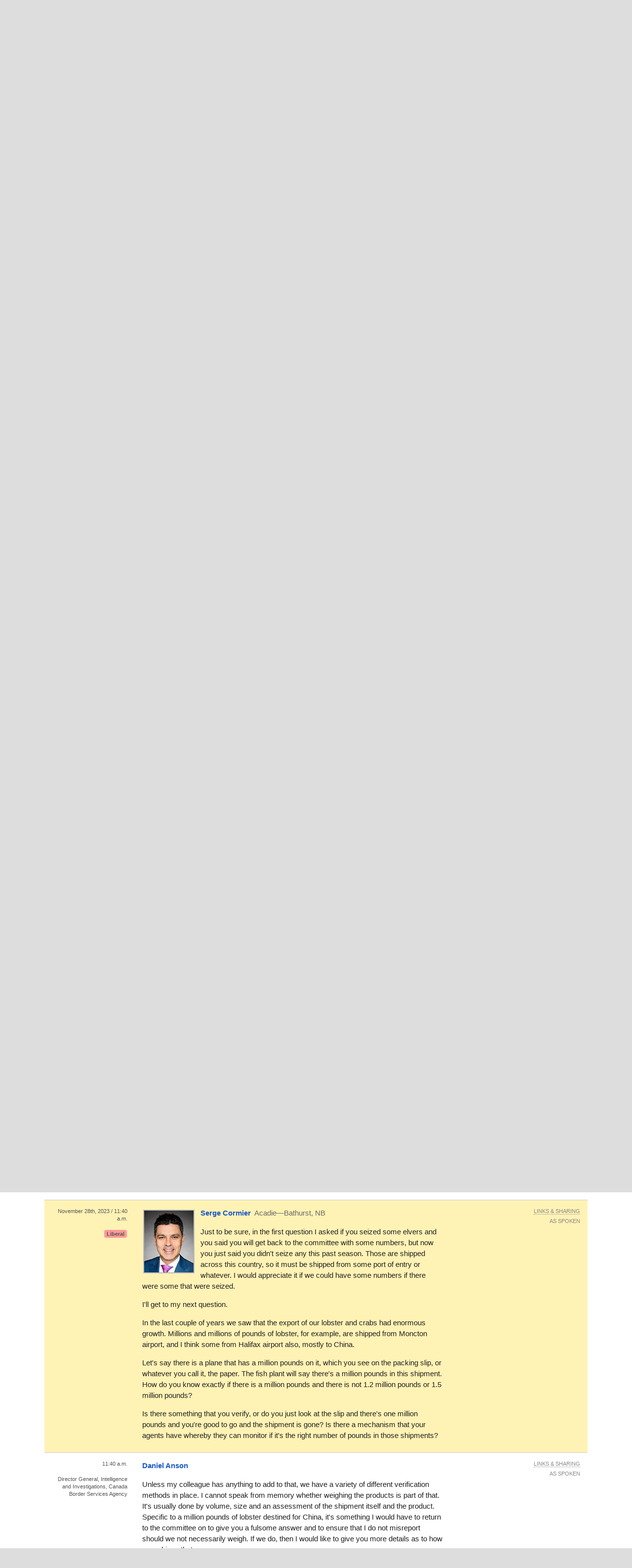

--- FILE ---
content_type: text/html; charset=utf-8
request_url: https://openparliament.ca/committees/fisheries/44-1/89/serge-cormier-3/
body_size: 13458
content:
<!doctype html>
<html class="no-js" lang="en">
<head>
    <meta charset="utf-8">
    <meta http-equiv="x-ua-compatible" content="ie=edge">
    <meta name="viewport" content="width=device-width, initial-scale=1.0">
  <title>Fisheries Committee on Nov. 28th, 2023 | openparliament.ca</title>
  <link rel="icon" type="image/png" href="/static/images/favicon.png">

  <link rel="stylesheet" href="/static/CACHE/css/output.7d6f27648419.css" type="text/css">
  
    
    <script>
    window.sentryOnLoad = function () {
      Sentry.init({
          
	tracesSampleRate: 0.01,
	ignoreErrors: [
		"Failed to fetch",
		"Non-Error promise rejection captured with value: Object Not Found Matching"
	],
	replaysSessionSampleRate: 0,
	replaysOnErrorSampleRate: 0.2,
	/* integrations: [
		new Sentry.browserTracingIntegration(),
		new Sentry.replayIntegration({ maskAllText: false,blockAllMedia: false})
	] */

      });
    };
    </script>
    
  <script src="https://js.sentry-cdn.com/5621926099e6734dc120d3d19acd5e8a.min.js" crossorigin="anonymous"></script>
  
  <script type="text/javascript">
    window.OP = {
      'STATIC_URL': "/static/",
      'LANG': "en",
      'BASE_URL': "https://openparliament.ca"
    };
  </script>
  <script type="text/javascript" src="/static/js/vendor/jquery.min.js"></script>

  


<link rel="canonical" href="/committees/fisheries/44-1/89/serge-cormier-3/only/">
<meta name="robots" content="noindex">


  
  <script async src="https://www.googletagmanager.com/gtag/js?id=G-3S54K1G77D"></script>
  <script>
    window.dataLayer = window.dataLayer || [];
    function gtag() { dataLayer.push(arguments); }
    gtag('js', new Date());

    gtag('config', 'G-3S54K1G77D');
  </script>
  

</head>
<body class="en committees">

<div class="navbar" id="navbar">
  <div class="row align-middle">
    <div class="logo-col">
      <a href="/"><img id="navbar_logotype" src="/static/images/logotype-white-2x.png" alt="openparliament.ca"></a>
    </div>
    <div class="menu-col" id="navbar-menu">
     <ul class="menu vertical large-horizontal">
    <li ><a href="/politicians/">MPs</a></li>
    <li ><a href="/bills/">Bills</a></li>
    <li ><a href="/debates/">Debates</a></li>
    <li class="active"><a href="/committees/">Committees</a></li>
    <li ><a href="/about/">About</a></li>
    <li ><a href="/labs/">Labs</a></li>
      </ul>
    </div>
    <div class="button-col">
      
      <a class="search" id="navbar-buttons-search"><span class="show-for-medium">search</span>
        <svg width="8" height="8" viewBox="0 0 8 8"><path d="M3.5 0c-1.93 0-3.5 1.57-3.5 3.5s1.57 3.5 3.5 3.5c.59 0 1.17-.14 1.66-.41a1 1 0 0 0 .13.13l1 1a1.02 1.02 0 1 0 1.44-1.44l-1-1a1 1 0 0 0-.16-.13c.27-.49.44-1.06.44-1.66 0-1.93-1.57-3.5-3.5-3.5zm0 1c1.39 0 2.5 1.11 2.5 2.5 0 .66-.24 1.27-.66 1.72-.01.01-.02.02-.03.03a1 1 0 0 0-.13.13c-.44.4-1.04.63-1.69.63-1.39 0-2.5-1.11-2.5-2.5s1.11-2.5 2.5-2.5z"></path></svg>
      </a>
      
      <span data-responsive-toggle="navbar-menu" data-hide-for="large">
        <a class="menu" data-toggle><span class="show-for-medium">menu</span>
          <svg width="8" height="8" viewBox="0 0 8 8"><path d="M0 0v1h8v-1h-8zm0 2.97v1h8v-1h-8zm0 3v1h8v-1h-8z" transform="translate(0 1)"></path></svg>
        </a>
      </span>
    </div>
  </div>
</div>

<div class="navbar-search" id="navbar-search" style="display: none">
  <div class="row columns small-12">
    <form action="/search/" method="GET">
    <div class="input-group">
      <input type="text" class="input-group-field" name="q" placeholder="Enter a word, name, or postal code">
      <div class="input-group-button">
        <button type="submit" class="button">Search</button>
      </div>
    </div>
    </form>
  </div>
</div>


<div id="notifications">
  
  
</div>


<div class="content " >

  <nav aria-label="You are here:" role="navigation" class="row">
    <ul class="breadcrumbs small-12 columns">
      <li><a href="/">Home</a></li>
      <li><a href="/committees/">Committees</a></li> <li><a href="/committees/fisheries/">Fisheries</a></li> <li><a href="/committees/fisheries/2023/">2023</a></li> <li>Nov. 28</li>
    </ul>
  </nav>

  <div class="row align-right"><div class="pageheader main-col"><h1>Fisheries Committee on Nov. 28th, 2023</h1></div></div>

  
<div class="row align-right">
<div class="main-col">
	<p>Evidence of meeting #89 for <a href="/committees/fisheries/">Fisheries and Oceans</a> in the 44th Parliament, 1st session. (The <a href="https://www.ourcommons.ca/DocumentViewer/en/44-1/FOPO/meeting-89/evidence" data-hoc-doc-url>original version</a> is on Parliament&rsquo;s site, as are the <a href="https://www.ourcommons.ca/DocumentViewer/en/44-1/FOPO/meeting-89/minutes">minutes</a>.)
		The <span class="tipunderline" data-tooltip title="Most frequently spoken word, compared to other similar meetings.">winning word</span> was <strong>illegal</strong>.</p>
<p>A <a href="https://www.ourcommons.ca/webcast/44-1/FOPO/89" target="_blank">recording</a> is available from Parliament.</p>
</div>
</div>

<div class="wordcloud"></div>


	<div class="row">
		<div class="context-col"><h2>On the agenda</h2></div>
		<div class="main-col"><div class="row tile dense small-up-1 medium-up-2"><div class="column column-block threeline overflowtip"><a href="/committees/activities/7561/">Illegal, Unreported and Unregulated Fishing</a></div><div class="column column-block threeline overflowtip"><a href="/committees/activities/2854/">Committee Business</a></div></div></div>
	</div>


<div class="row">
	<div class="context-col"><h2>Members speaking</h2></div>
	<div class="main-col">
		<div class="row tile dense small-up-1 medium-up-2 large-up-3">
			<div class="column column-block"><a href="/committees/fisheries/44-1/89/the-chair-1/" >Ken McDonald</a></div><div class="column column-block"><a href="/committees/fisheries/44-1/89/clifford-small-1/" >Clifford Small</a></div><div class="column column-block"><a href="/committees/fisheries/44-1/89/bobby-morrissey-1/" >Bobby Morrissey</a></div><div class="column column-block"><a href="/committees/fisheries/44-1/89/caroline-desbiens-1/" >Caroline Desbiens</a></div><div class="column column-block"><a href="/committees/fisheries/44-1/89/lisa-marie-barron-1/" >Lisa Marie Barron</a></div><div class="column column-block"><a href="/committees/fisheries/44-1/89/mel-arnold-1/" >Mel Arnold</a></div><div class="column column-block"><a href="/committees/fisheries/44-1/89/serge-cormier-1/" >Serge Cormier</a></div><div class="column column-block"><a href="/committees/fisheries/44-1/89/richard-bragdon-1/" >Richard Bragdon</a></div><div class="column column-block"><a href="/committees/fisheries/44-1/89/ken-hardie-1/" >Ken Hardie</a></div><div class="column column-block"><a href="/committees/fisheries/44-1/89/mike-kelloway-1/" >Mike Kelloway</a></div><div class="column column-block"><a href="/committees/fisheries/44-1/89/brendan-hanley-1/" >Brendan Hanley</a></div>
		</div>
	</div>
</div>


<div class="row">
	<div class="context-col"><h2>Before the committee</h2></div>
	<div class="main-col">
		<div class="row tile dense small-up-1 medium-up-2">
			<div class="column column-block"><a href="/committees/fisheries/44-1/89/daniel-anson-1/">Daniel Anson</a> &nbsp;Director General, Intelligence and Investigations, Canada Border Services Agency</div><div class="column column-block"><a href="/committees/fisheries/44-1/89/cathy-toxopeus-1/">Cathy Toxopeus</a> &nbsp;Director General, Commercial Programs, Canada Border Services Agency</div><div class="column column-block"><a href="/committees/fisheries/44-1/89/jesse-zeman-1/">Jesse Zeman</a> &nbsp;Executive Director, B.C. Wildlife Federation</div>
		</div>
	</div>
</div>


<div id="paginated">



	<script type="text/javascript">
		$(function () {
			if (!window.location.hash) {
				setTimeout(
					function() { $('html, body').animate({scrollTop:$('#hl').offset().top - 15}); },
					5
				);
			}
		});
	</script>


<div class="row columns pagination-container"><ul class="long-paginator pagination text-center" role="navigation"><li class="pagination-previous"><a href="/committees/fisheries/44-1/89/?page=3">Previous</a><li><a href="/committees/fisheries/44-1/89/?page=1">1</a></li><li><a href="/committees/fisheries/44-1/89/?page=2">2</a></li><li><a href="/committees/fisheries/44-1/89/?page=3">3</a></li><li class="current">4</li><li><a href="/committees/fisheries/44-1/89/?page=5">5</a></li><li><a href="/committees/fisheries/44-1/89/?page=6">6</a></li><li><a href="/committees/fisheries/44-1/89/?page=7">7</a></li><li><a href="/committees/fisheries/44-1/89/?page=8">8</a></li><li><a href="/committees/fisheries/44-1/89/?page=9">9</a></li><li><a href="/committees/fisheries/44-1/89/?singlepage=1">All</a></li><li class="pagination-next"><a href="/committees/fisheries/44-1/89/?page=5">Next </a></li></ul></div>

	
		<div class="row statement_browser statement first"
			 id="sthe-chair-7"
			 data-url="/committees/fisheries/44-1/89/the-chair-7/" data-floor="" data-hocid="12467301">
			<div class="l-ctx-col">
				<noscript><p><a href="/committees/fisheries/44-1/89/the-chair-7/only/">Permalink</a></p></noscript>
				
					
					<p><a class="statement_time_permalink" href="/committees/fisheries/44-1/89/the-chair-7/only/">11:35 a.m.</a></p>
				
				

				
				<p class="partytag"><span
						class="tag partytag_liberal">Liberal</span>
				</p></div>

			<div class="text-col ">
				
					<a href="/politicians/ken-mcdonald/">
					<img src="/media/polpics/thumbnail/ken-mcdonald-thumb.jpg" class="headshot_thumb">
					</a>
				
				<p class="speaking">
					<a href="/politicians/ken-mcdonald/">
					<span class="pol_name">The Chair</span>
					</a> <span
						class="partytag tag partytag_liberal">Liberal</span><span
							class="pol_affil">
						Ken McDonald</span>
					</p>
					<div class="text"><p id="8091579" data-originallang="en">Thank you, Mr. Arnold.</p></div>
			</div>
	
			<div class="r-ctx-col">
				<div class="sharing-tools"><span>Links &amp; Sharing</span></div>
				<div class="lang-control"><span></span></div>
				<div class="lang-preference-switch" style="display:none"><span></span></div>
			</div>
		</div>
	
	
		<div class="row statement_browser statement"
			 id="smel-arnold-12"
			 data-url="/committees/fisheries/44-1/89/mel-arnold-12/" data-floor="" data-hocid="12467303">
			<div class="l-ctx-col">
				<noscript><p><a href="/committees/fisheries/44-1/89/mel-arnold-12/only/">Permalink</a></p></noscript>
				
					
					<p><a class="statement_time_permalink" href="/committees/fisheries/44-1/89/mel-arnold-12/only/">11:35 a.m.</a></p>
				
				

				
				<p class="partytag"><span
						class="tag partytag_cpc">Conservative</span>
				</p></div>

			<div class="text-col ">
				
					<a href="/politicians/mel-arnold/">
					<img src="/media/polpics/thumbnail/mel-arnold-thumb.jpg" class="headshot_thumb">
					</a>
				
				<p class="speaking">
					<a href="/politicians/mel-arnold/">
					<span class="pol_name">Mel Arnold</span>
					</a> <span
						class="partytag tag partytag_cpc">Conservative</span><span
							class="pol_affil">
						North Okanagan—Shuswap, BC</span>
					</p>
					<div class="text"><p id="8091580" data-originallang="en">Thank you. I believe my time is up.</p></div>
			</div>
	
			<div class="r-ctx-col">
				<div class="sharing-tools"><span>Links &amp; Sharing</span></div>
				<div class="lang-control"><span></span></div>
				<div class="lang-preference-switch" style="display:none"><span></span></div>
			</div>
		</div>
	
	
		<div class="row statement_browser statement"
			 id="sthe-chair-8"
			 data-url="/committees/fisheries/44-1/89/the-chair-8/" data-floor="" data-hocid="12467306">
			<div class="l-ctx-col">
				<noscript><p><a href="/committees/fisheries/44-1/89/the-chair-8/only/">Permalink</a></p></noscript>
				
					
					<p><a class="statement_time_permalink" href="/committees/fisheries/44-1/89/the-chair-8/only/">11:35 a.m.</a></p>
				
				

				
				<p class="partytag"><span
						class="tag partytag_liberal">Liberal</span>
				</p></div>

			<div class="text-col ">
				
					<a href="/politicians/ken-mcdonald/">
					<img src="/media/polpics/thumbnail/ken-mcdonald-thumb.jpg" class="headshot_thumb">
					</a>
				
				<p class="speaking">
					<a href="/politicians/ken-mcdonald/">
					<span class="pol_name">The Chair</span>
					</a> <span
						class="partytag tag partytag_liberal">Liberal</span><span
							class="pol_affil">
						Ken McDonald</span>
					</p>
					<div class="text"><p id="8091581" data-originallang="en">You're a little bit over.</p>
<p id="8091582" data-originallang="en">We'll now go to Mr. Cormier for five minutes or less, please.</p></div>
			</div>
	
			<div class="r-ctx-col">
				<div class="sharing-tools"><span>Links &amp; Sharing</span></div>
				<div class="lang-control"><span></span></div>
				<div class="lang-preference-switch" style="display:none"><span></span></div>
			</div>
		</div>
	
	
		<div class="row statement_browser statement"
			 id="sserge-cormier-1"
			 data-url="/committees/fisheries/44-1/89/serge-cormier-1/" data-floor="&lt;p data-HoCid=&quot;8091583&quot; data-originallang=&quot;fr&quot;&gt; Merci, monsieur le président.&lt;/p&gt;
&lt;p data-HoCid=&quot;8091584&quot; data-originallang=&quot;fr&quot;&gt;Je vais commencer par la pêche à la civelle. Comme mon collègue le disait, cette situation a fait les manchettes au Canada, et même sur la scène internationale. Il y a des gens qui menaient des activités illégales alors que la saison de pêche était fermée.&lt;/p&gt;
&lt;p data-HoCid=&quot;8091585&quot; data-originallang=&quot;fr&quot;&gt;Combien de livres ou de kilogrammes de civelles avez-vous saisis à la frontière?&lt;/p&gt;" data-hocid="12467309">
			<div class="l-ctx-col">
				<noscript><p><a href="/committees/fisheries/44-1/89/serge-cormier-1/only/">Permalink</a></p></noscript>
				
					
					<p><a class="statement_time_permalink" href="/committees/fisheries/44-1/89/serge-cormier-1/only/">11:35 a.m.</a></p>
				
				

				
				<p class="partytag"><span
						class="tag partytag_liberal">Liberal</span>
				</p></div>

			<div class="text-col ">
				
					<a href="/politicians/serge-cormier/">
					<img src="/media/polpics/thumbnail/serge-cormier-thumb.jpg" class="headshot_thumb">
					</a>
				
				<p class="speaking">
					<a href="/politicians/serge-cormier/">
					<span class="pol_name">Serge Cormier</span>
					</a> <span
						class="partytag tag partytag_liberal">Liberal</span><span
							class="pol_affil">
						Acadie—Bathurst, NB</span>
					</p>
					<div class="text"><p id="8091583" data-originallang="fr">Thank you, Mr. Chair.</p>
<p id="8091584" data-originallang="fr">I'll start with the elver eel fishery. As my colleague was saying, this situation has made headlines in Canada, and even internationally. There are people who were conducting illegal activities while the fishing season was closed.</p>
<p id="8091585" data-originallang="fr">How many pounds or kilograms of elvers did you seize at the border?</p></div>
			</div>
	
			<div class="r-ctx-col">
				<div class="sharing-tools"><span>Links &amp; Sharing</span></div>
				<div class="lang-control"><span></span></div>
				<div class="lang-preference-switch" style="display:none"><span></span></div>
			</div>
		</div>
	
	
		<div class="row statement_browser statement"
			 id="sdaniel-anson-27"
			 data-url="/committees/fisheries/44-1/89/daniel-anson-27/" data-floor="" data-hocid="12467314">
			<div class="l-ctx-col">
				<noscript><p><a href="/committees/fisheries/44-1/89/daniel-anson-27/only/">Permalink</a></p></noscript>
				
					
					<p><a class="statement_time_permalink" href="/committees/fisheries/44-1/89/daniel-anson-27/only/">11:35 a.m.</a></p>
				
				

				
					<p>Director General, Intelligence and Investigations, Canada Border Services Agency</p></div>

			<div class="text-col  nophoto">
				
				<p class="speaking">
					<a href="/search/?q=Witness%3A+%22294840%22">
					<span class="pol_name">Daniel Anson</span>
					</a>
					</p>
					<div class="text"><p id="8091586" data-originallang="en"> Specific to the one enforcement action that I recall, without researching it I can't speak to the volume of seized elver eels. Based on the fact that it was an official enforcement action, it's something we can return to the committee with should you wish to know the size, quantity, weight or any of the details of that. </p>
<p id="8091587" data-originallang="en">However, in the more recent history, we have not had any enforcement actions specific to elver eels destined for export. </p></div>
			</div>
	
			<div class="r-ctx-col">
				<div class="sharing-tools"><span>Links &amp; Sharing</span></div>
				<div class="lang-control"><span></span></div>
				<div class="lang-preference-switch" style="display:none"><span></span></div>
			</div>
		</div>
	
	
		<div class="row statement_browser statement"
			 id="sserge-cormier-2"
			 data-url="/committees/fisheries/44-1/89/serge-cormier-2/" data-floor="&lt;p data-HoCid=&quot;8091588&quot; data-originallang=&quot;fr&quot;&gt; Je vous serais reconnaissant d&#x27;informer le Comité de la quantité de civelles qui ont été saisies, cette année.&lt;/p&gt;
&lt;p data-HoCid=&quot;8091589&quot; data-originallang=&quot;fr&quot;&gt;Je vais continuer dans le même ordre d&#x27;idées. Quand vous savez qu&#x27;une pêche est fermée, il devrait y avoir une collaboration entre les différentes autorités comme la vôtre, soit l&#x27;Agence des services frontaliers du Canada, la GRC probablement, et Pêches et Océans Canada pour que toutes soient informées, par exemple, que la pêche au homard fermée, et qu&#x27;il ne devrait pas y avoir d&#x27;exportation de homard à la frontière.&lt;/p&gt;
&lt;p data-HoCid=&quot;8091590&quot; data-originallang=&quot;fr&quot;&gt;Quand une pêche ou une autre exploitation est fermée, informez-vous vos agents des différents points d&#x27;entrée qu&#x27;il y a des activités illégales et qu&#x27;ils devraient garder l&#x27;œil sur ces activités?&lt;/p&gt;" data-hocid="12467321">
			<div class="l-ctx-col">
				<noscript><p><a href="/committees/fisheries/44-1/89/serge-cormier-2/only/">Permalink</a></p></noscript>
				
					
					<p><a class="statement_time_permalink" href="/committees/fisheries/44-1/89/serge-cormier-2/only/">11:35 a.m.</a></p>
				
				

				
				<p class="partytag"><span
						class="tag partytag_liberal">Liberal</span>
				</p></div>

			<div class="text-col ">
				
					<a href="/politicians/serge-cormier/">
					<img src="/media/polpics/thumbnail/serge-cormier-thumb.jpg" class="headshot_thumb">
					</a>
				
				<p class="speaking">
					<a href="/politicians/serge-cormier/">
					<span class="pol_name">Serge Cormier</span>
					</a> <span
						class="partytag tag partytag_liberal">Liberal</span><span
							class="pol_affil">
						Acadie—Bathurst, NB</span>
					</p>
					<div class="text"><p id="8091588" data-originallang="fr"> I would be grateful if you could inform the committee of the quantity of elver eels that have been seized, this year.</p>
<p id="8091589" data-originallang="fr">I'll continue along the same lines. When you know that a fishery is closed, there should be collaboration between the various authorities like yours, that is, the Canada Border Services Agency, the RCMP, probably, and Fisheries and Oceans Canada so that all are informed, for example, that the lobster fishery is closed, and that there should be no export of lobster across the border.</p>
<p id="8091590" data-originallang="fr">When a fishery or other operation is closed, do you inform your agents at the various ports of entry that there are illegal activities and that they should keep an eye on these activities?</p></div>
			</div>
	
			<div class="r-ctx-col">
				<div class="sharing-tools"><span>Links &amp; Sharing</span></div>
				<div class="lang-control"><span></span></div>
				<div class="lang-preference-switch" style="display:none"><span></span></div>
			</div>
		</div>
	
	
		<div class="row statement_browser statement"
			 id="sdaniel-anson-28"
			 data-url="/committees/fisheries/44-1/89/daniel-anson-28/" data-floor="" data-hocid="12467327">
			<div class="l-ctx-col">
				<noscript><p><a href="/committees/fisheries/44-1/89/daniel-anson-28/only/">Permalink</a></p></noscript>
				
					
					<p><a class="statement_time_permalink" href="/committees/fisheries/44-1/89/daniel-anson-28/only/">11:40 a.m.</a></p>
				
				

				
					<p>Director General, Intelligence and Investigations, Canada Border Services Agency</p></div>

			<div class="text-col  nophoto">
				
				<p class="speaking">
					<a href="/search/?q=Witness%3A+%22294840%22">
					<span class="pol_name">Daniel Anson</span>
					</a>
					</p>
					<div class="text"><p id="8091591" data-originallang="en">That is something we can look into. I do not know how many fisheries are specifically focused on elver eels. If there is only one source of legitimate harvesting of elver eels and that fishery is closed, then it would make sense that there may not be any exports specific to that item, to that commodity. However, the other part of your question was specific to the seizures for this year. We have not had any seizures of elver eels this specific year. We have effected a variety of different examinations to ensure compliance and have not found anything that was illicit or destined abroad that had been harvested illegally or was the result of unreported fishing. </p></div>
			</div>
	
			<div class="r-ctx-col">
				<div class="sharing-tools"><span>Links &amp; Sharing</span></div>
				<div class="lang-control"><span></span></div>
				<div class="lang-preference-switch" style="display:none"><span></span></div>
			</div>
		</div>
	
	
		<div class="row statement_browser statement highlighted"
			 id="hl"
			 data-url="/committees/fisheries/44-1/89/serge-cormier-3/" data-floor="" data-hocid="12467333">
			<div class="l-ctx-col">
				<noscript><p><a href="/committees/fisheries/44-1/89/serge-cormier-3/only/">Permalink</a></p></noscript>
				
					
					<p><a class="statement_time_permalink" href="/committees/fisheries/44-1/89/serge-cormier-3/only/">November 28th, 2023 / 11:40 a.m.</a></p>
				
				

				
				<p class="partytag"><span
						class="tag partytag_liberal">Liberal</span>
				</p></div>

			<div class="text-col ">
				
					<a href="/politicians/serge-cormier/">
					<img src="/media/polpics/thumbnail/serge-cormier-thumb.jpg" class="headshot_thumb">
					</a>
				
				<p class="speaking">
					<a href="/politicians/serge-cormier/">
					<span class="pol_name">Serge Cormier</span>
					</a> <span
						class="partytag tag partytag_liberal">Liberal</span><span
							class="pol_affil">
						Acadie—Bathurst, NB</span>
					</p>
					<div class="text"><p id="8091592" data-originallang="en">Just to be sure, in the first question I asked if you seized some elvers and you said you will get back to the committee with some numbers, but now you just said you didn't seize any this past season. Those are shipped across this country, so it must be shipped from some port of entry or whatever. I would appreciate it if we could have some numbers if there were some that were seized. </p>
<p id="8091593" data-originallang="en">I'll get to my next question.</p>
<p id="8091594" data-originallang="en">In the last couple of years we saw that the export of our lobster and crabs had enormous growth. Millions and millions of pounds of lobster, for example, are shipped from Moncton airport, and I think some from Halifax airport also, mostly to China. </p>
<p id="8091595" data-originallang="en">Let's say there is a plane that has a million pounds on it, which you see on the packing slip, or whatever you call it, the paper. The fish plant will say there's a million pounds in this shipment. How do you know exactly if there is a million pounds and there is not 1.2 million pounds or 1.5 million pounds? </p>
<p id="8091596" data-originallang="en">Is there something that you verify, or do you just look at the slip and there's one million pounds and you're good to go and the shipment is gone? Is there a mechanism that your agents have whereby they can monitor if it's the right number of pounds in those shipments?</p></div>
			</div>
	
			<div class="r-ctx-col">
				<div class="sharing-tools"><span>Links &amp; Sharing</span></div>
				<div class="lang-control"><span></span></div>
				<div class="lang-preference-switch" style="display:none"><span></span></div>
			</div>
		</div>
	
	
		<div class="row statement_browser statement"
			 id="sdaniel-anson-29"
			 data-url="/committees/fisheries/44-1/89/daniel-anson-29/" data-floor="" data-hocid="12467344">
			<div class="l-ctx-col">
				<noscript><p><a href="/committees/fisheries/44-1/89/daniel-anson-29/only/">Permalink</a></p></noscript>
				
					
					<p><a class="statement_time_permalink" href="/committees/fisheries/44-1/89/daniel-anson-29/only/">11:40 a.m.</a></p>
				
				

				
					<p>Director General, Intelligence and Investigations, Canada Border Services Agency</p></div>

			<div class="text-col  nophoto">
				
				<p class="speaking">
					<a href="/search/?q=Witness%3A+%22294840%22">
					<span class="pol_name">Daniel Anson</span>
					</a>
					</p>
					<div class="text"><p id="8091597" data-originallang="en">Unless my colleague has anything to add to that, we have a variety of different verification methods in place. I cannot speak from memory whether weighing the products is part of that. It's usually done by volume, size and an assessment of the shipment itself and the product. Specific to a million pounds of lobster destined for China, it's something I would have to return to the committee on to give you a fulsome answer and to ensure that I do not misreport should we not necessarily weigh. If we do, then I would like to give you more details as to how we achieve that. </p></div>
			</div>
	
			<div class="r-ctx-col">
				<div class="sharing-tools"><span>Links &amp; Sharing</span></div>
				<div class="lang-control"><span></span></div>
				<div class="lang-preference-switch" style="display:none"><span></span></div>
			</div>
		</div>
	
	
		<div class="row statement_browser statement"
			 id="sserge-cormier-4"
			 data-url="/committees/fisheries/44-1/89/serge-cormier-4/" data-floor="" data-hocid="12467351">
			<div class="l-ctx-col">
				<noscript><p><a href="/committees/fisheries/44-1/89/serge-cormier-4/only/">Permalink</a></p></noscript>
				
					
					<p><a class="statement_time_permalink" href="/committees/fisheries/44-1/89/serge-cormier-4/only/">11:40 a.m.</a></p>
				
				

				
				<p class="partytag"><span
						class="tag partytag_liberal">Liberal</span>
				</p></div>

			<div class="text-col ">
				
					<a href="/politicians/serge-cormier/">
					<img src="/media/polpics/thumbnail/serge-cormier-thumb.jpg" class="headshot_thumb">
					</a>
				
				<p class="speaking">
					<a href="/politicians/serge-cormier/">
					<span class="pol_name">Serge Cormier</span>
					</a> <span
						class="partytag tag partytag_liberal">Liberal</span><span
							class="pol_affil">
						Acadie—Bathurst, NB</span>
					</p>
					<div class="text"><p id="8091598" data-originallang="en">Please, Mr. Chair, can we have that mechanism they use?</p>
<p id="8091599" data-originallang="en">Thanks. </p></div>
			</div>
	
			<div class="r-ctx-col">
				<div class="sharing-tools"><span>Links &amp; Sharing</span></div>
				<div class="lang-control"><span></span></div>
				<div class="lang-preference-switch" style="display:none"><span></span></div>
			</div>
		</div>
	
	
		<div class="row statement_browser statement"
			 id="sthe-chair-9"
			 data-url="/committees/fisheries/44-1/89/the-chair-9/" data-floor="" data-hocid="12467354">
			<div class="l-ctx-col">
				<noscript><p><a href="/committees/fisheries/44-1/89/the-chair-9/only/">Permalink</a></p></noscript>
				
					
					<p><a class="statement_time_permalink" href="/committees/fisheries/44-1/89/the-chair-9/only/">11:40 a.m.</a></p>
				
				

				
				<p class="partytag"><span
						class="tag partytag_liberal">Liberal</span>
				</p></div>

			<div class="text-col ">
				
					<a href="/politicians/ken-mcdonald/">
					<img src="/media/polpics/thumbnail/ken-mcdonald-thumb.jpg" class="headshot_thumb">
					</a>
				
				<p class="speaking">
					<a href="/politicians/ken-mcdonald/">
					<span class="pol_name">The Chair</span>
					</a> <span
						class="partytag tag partytag_liberal">Liberal</span><span
							class="pol_affil">
						Ken McDonald</span>
					</p>
					<div class="text"><p id="8091600" data-originallang="en">Thank you.</p>
<p id="8091601" data-originallang="en">We'll go now to Madame Desbiens for two and a half minutes or less. </p></div>
			</div>
	
			<div class="r-ctx-col">
				<div class="sharing-tools"><span>Links &amp; Sharing</span></div>
				<div class="lang-control"><span></span></div>
				<div class="lang-preference-switch" style="display:none"><span></span></div>
			</div>
		</div>
	
	
		<div class="row statement_browser statement"
			 id="scaroline-desbiens-6"
			 data-url="/committees/fisheries/44-1/89/caroline-desbiens-6/" data-floor="&lt;p data-HoCid=&quot;8091602&quot; data-originallang=&quot;fr&quot;&gt;Merci, monsieur le président.&lt;/p&gt;
&lt;p data-HoCid=&quot;8091603&quot; data-originallang=&quot;fr&quot;&gt;Plus tôt, je vous demandais si vous teniez un registre et des statistiques sur le profil des contrevenants et sur les espèces qui sont saisies davantage que d&#x27;autres. &lt;/p&gt;
&lt;p data-HoCid=&quot;8091604&quot; data-originallang=&quot;fr&quot;&gt;Serait-il possible d&#x27;avoir de la documentation à cet égard? Nous vous en serions reconnaissants. &lt;/p&gt;
&lt;p data-HoCid=&quot;8091605&quot; data-originallang=&quot;fr&quot;&gt;Je n&#x27;ai pas beaucoup de temps, mais j&#x27;aimerais savoir si, dans l&#x27;ensemble de votre travail, certains éléments pourraient être améliorés. C&#x27;est le rôle du Comité connaître les problèmes particuliers qui vous concernent. Manquez-vous d&#x27;agents, de bateaux, de moyens financiers ou d&#x27;outils technologiques? &lt;/p&gt;
&lt;p data-HoCid=&quot;8091606&quot; data-originallang=&quot;fr&quot;&gt;Qu&#x27;est-ce qui pourrait être fait pour dissuader les contrevenants tout en maximisant l&#x27;efficacité de votre travail?&lt;/p&gt;" data-hocid="12467355">
			<div class="l-ctx-col">
				<noscript><p><a href="/committees/fisheries/44-1/89/caroline-desbiens-6/only/">Permalink</a></p></noscript>
				
					
					<p><a class="statement_time_permalink" href="/committees/fisheries/44-1/89/caroline-desbiens-6/only/">11:40 a.m.</a></p>
				
				

				
				<p class="partytag"><span
						class="tag partytag_bloc">Bloc</span>
				</p></div>

			<div class="text-col ">
				
					<a href="/politicians/caroline-desbiens/">
					<img src="/media/polpics/thumbnail/caroline-desbiens-thumb.jpg" class="headshot_thumb">
					</a>
				
				<p class="speaking">
					<a href="/politicians/caroline-desbiens/">
					<span class="pol_name">Caroline Desbiens</span>
					</a> <span
						class="partytag tag partytag_bloc">Bloc</span><span
							class="pol_affil">
						Beauport—Côte-de-Beaupré—Île dOrléans—Charlevoix, QC</span>
					</p>
					<div class="text"><p id="8091602" data-originallang="fr">Thank you, Mr. Chair.</p>
<p id="8091603" data-originallang="fr">Earlier, I was asking if you kept a register and statistics on the profile of offenders and which species are seized more than others.</p>
<p id="8091604" data-originallang="fr">Would it be possible to have documentation in this regard? We would be grateful.</p>
<p id="8091605" data-originallang="fr">I don't have much time, but I'd like to know if, in your work as a whole, there are any elements that could be improved. It's the role of the committee to know the particular problems that concern you. Do you lack agents, boats, financial resources or technological tools?</p>
<p id="8091606" data-originallang="fr">What could be done to deter offenders while maximizing the efficiency of your work?</p></div>
			</div>
	
			<div class="r-ctx-col">
				<div class="sharing-tools"><span>Links &amp; Sharing</span></div>
				<div class="lang-control"><span></span></div>
				<div class="lang-preference-switch" style="display:none"><span></span></div>
			</div>
		</div>
	
	
		<div class="row statement_browser statement"
			 id="sdaniel-anson-30"
			 data-url="/committees/fisheries/44-1/89/daniel-anson-30/" data-floor="&lt;p data-HoCid=&quot;8091607&quot; data-originallang=&quot;en&quot;&gt; Thank you for the question.&lt;/p&gt;
&lt;p data-HoCid=&quot;8091608&quot; data-originallang=&quot;en&quot;&gt;The first and most important response is that I believe we do have the right tools and that we have some of the most well-trained officers of any nation. I have a great degree of faith in what they do and how they achieve it.&lt;/p&gt;
&lt;p data-HoCid=&quot;8091609&quot; data-originallang=&quot;en&quot;&gt;In terms of the different gaps, there is a variety of different noted gaps if you study the seafood industry. Typically, it does apply to a variety of things that don&#x27;t.... I&#x27;m not necessarily highlighting it as a gap for the agency, but it is resource-intensive. To focus on Nova Scotia as an example, there are 13,300 kilometres of coastline, so the prevalence of small boats conducting illegal fishing as well as boats that hover beyond our economic exclusion zone are areas that we may or may not even have the ability to monitor or surveil or, in some cases, have the authority to interdict. There is a variety of gaps.&lt;/p&gt;
&lt;p data-HoCid=&quot;8091610&quot; data-originallang=&quot;en&quot;&gt; Specific to the agency&#x27;s tools, resources and people, we have a sufficient number of resources applied to the task commensurate with the level of priority that this is for the agency, but I suspect that when you are dealing with the tactical level, where the actual fishing and harvesting are occurring, those gaps would likely require a significant number of resources, people and surveillance and the ability to interdict small boats. It&#x27;s very difficult to have a culture of compliance and to monitor a wide variety of very intensive offshore activities as well.&lt;/p&gt;
&lt;p data-HoCid=&quot;8091611&quot; data-originallang=&quot;en&quot;&gt; Those gaps are quite inherent, but I would also defer to a lot of our partner agencies and police of jurisdiction, who likely are more qualified to speak to what the gaps are in the identification of illegal fishing. On issues like this, we have a variety of different projects and working groups where we do focus on this particular threat stream. We work hand in hand with all of our partner agencies. &lt;/p&gt;
&lt;p data-HoCid=&quot;8091612&quot; data-originallang=&quot;en&quot;&gt;To continue on the example of the marine security operations centres, we have the RCMP, Fisheries and Oceans, the Coast Guard and a variety of other partners there. We do work together. That facilitates a lot of information sharing, but most importantly, awareness of what the different regional challenges are.&lt;/p&gt;
&lt;p data-HoCid=&quot;8091613&quot; data-originallang=&quot;en&quot;&gt;We are well equipped, and we have been successful in achieving a lot of targets, lookouts and examinations on behalf of the department and agencies that hold the legislation we enforce, but again, I would suspect that maybe some of the more regional operational teams might have a more qualified opinion or response.&lt;/p&gt;
&lt;p data-HoCid=&quot;8091614&quot; data-originallang=&quot;fr&quot;&gt; Je vous remercie encore une fois de votre question.&lt;/p&gt;" data-hocid="12467366">
			<div class="l-ctx-col">
				<noscript><p><a href="/committees/fisheries/44-1/89/daniel-anson-30/only/">Permalink</a></p></noscript>
				
					
					<p><a class="statement_time_permalink" href="/committees/fisheries/44-1/89/daniel-anson-30/only/">11:40 a.m.</a></p>
				
				

				
					<p>Director General, Intelligence and Investigations, Canada Border Services Agency</p></div>

			<div class="text-col  nophoto">
				
				<p class="speaking">
					<a href="/search/?q=Witness%3A+%22294840%22">
					<span class="pol_name">Daniel Anson</span>
					</a>
					</p>
					<div class="text"><p id="8091607" data-originallang="en"> Thank you for the question.</p>
<p id="8091608" data-originallang="en">The first and most important response is that I believe we do have the right tools and that we have some of the most well-trained officers of any nation. I have a great degree of faith in what they do and how they achieve it.</p>
<p id="8091609" data-originallang="en">In terms of the different gaps, there is a variety of different noted gaps if you study the seafood industry. Typically, it does apply to a variety of things that don't.... I'm not necessarily highlighting it as a gap for the agency, but it is resource-intensive. To focus on Nova Scotia as an example, there are 13,300 kilometres of coastline, so the prevalence of small boats conducting illegal fishing as well as boats that hover beyond our economic exclusion zone are areas that we may or may not even have the ability to monitor or surveil or, in some cases, have the authority to interdict. There is a variety of gaps.</p>
<p id="8091610" data-originallang="en"> Specific to the agency's tools, resources and people, we have a sufficient number of resources applied to the task commensurate with the level of priority that this is for the agency, but I suspect that when you are dealing with the tactical level, where the actual fishing and harvesting are occurring, those gaps would likely require a significant number of resources, people and surveillance and the ability to interdict small boats. It's very difficult to have a culture of compliance and to monitor a wide variety of very intensive offshore activities as well.</p>
<p id="8091611" data-originallang="en"> Those gaps are quite inherent, but I would also defer to a lot of our partner agencies and police of jurisdiction, who likely are more qualified to speak to what the gaps are in the identification of illegal fishing. On issues like this, we have a variety of different projects and working groups where we do focus on this particular threat stream. We work hand in hand with all of our partner agencies. </p>
<p id="8091612" data-originallang="en">To continue on the example of the marine security operations centres, we have the RCMP, Fisheries and Oceans, the Coast Guard and a variety of other partners there. We do work together. That facilitates a lot of information sharing, but most importantly, awareness of what the different regional challenges are.</p>
<p id="8091613" data-originallang="en">We are well equipped, and we have been successful in achieving a lot of targets, lookouts and examinations on behalf of the department and agencies that hold the legislation we enforce, but again, I would suspect that maybe some of the more regional operational teams might have a more qualified opinion or response.</p>
<p id="8091614" data-originallang="fr"> Thank you again for your question.</p></div>
			</div>
	
			<div class="r-ctx-col">
				<div class="sharing-tools"><span>Links &amp; Sharing</span></div>
				<div class="lang-control"><span></span></div>
				<div class="lang-preference-switch" style="display:none"><span></span></div>
			</div>
		</div>
	
	
		<div class="row statement_browser statement"
			 id="sthe-chair-10"
			 data-url="/committees/fisheries/44-1/89/the-chair-10/" data-floor="" data-hocid="12467393">
			<div class="l-ctx-col">
				<noscript><p><a href="/committees/fisheries/44-1/89/the-chair-10/only/">Permalink</a></p></noscript>
				
					
					<p><a class="statement_time_permalink" href="/committees/fisheries/44-1/89/the-chair-10/only/">11:45 a.m.</a></p>
				
				

				
				<p class="partytag"><span
						class="tag partytag_liberal">Liberal</span>
				</p></div>

			<div class="text-col ">
				
					<a href="/politicians/ken-mcdonald/">
					<img src="/media/polpics/thumbnail/ken-mcdonald-thumb.jpg" class="headshot_thumb">
					</a>
				
				<p class="speaking">
					<a href="/politicians/ken-mcdonald/">
					<span class="pol_name">The Chair</span>
					</a> <span
						class="partytag tag partytag_liberal">Liberal</span><span
							class="pol_affil">
						Ken McDonald</span>
					</p>
					<div class="text"><p id="8091615" data-originallang="en">Thank you, Madame Desbiens.</p>
<p id="8091616" data-originallang="en">We'll now go to Ms. Barron for two and a half minutes, please. </p></div>
			</div>
	
			<div class="r-ctx-col">
				<div class="sharing-tools"><span>Links &amp; Sharing</span></div>
				<div class="lang-control"><span></span></div>
				<div class="lang-preference-switch" style="display:none"><span></span></div>
			</div>
		</div>
	
	
		<div class="row statement_browser statement"
			 id="slisa-marie-barron-5"
			 data-url="/committees/fisheries/44-1/89/lisa-marie-barron-5/" data-floor="" data-hocid="12467397">
			<div class="l-ctx-col">
				<noscript><p><a href="/committees/fisheries/44-1/89/lisa-marie-barron-5/only/">Permalink</a></p></noscript>
				
					
					<p><a class="statement_time_permalink" href="/committees/fisheries/44-1/89/lisa-marie-barron-5/only/">11:45 a.m.</a></p>
				
				

				
				<p class="partytag"><span
						class="tag partytag_ndp">NDP</span>
				</p></div>

			<div class="text-col ">
				
					<a href="/politicians/lisa-marie-barron/">
					<img src="/media/polpics/thumbnail/lisa-marie-barron-thumb.jpg" class="headshot_thumb">
					</a>
				
				<p class="speaking">
					<a href="/politicians/lisa-marie-barron/">
					<span class="pol_name">Lisa Marie Barron</span>
					</a> <span
						class="partytag tag partytag_ndp">NDP</span><span
							class="pol_affil">
						Nanaimo—Ladysmith, BC</span>
					</p>
					<div class="text"><p id="8091617" data-originallang="en"> Thank you, Chair. </p>
<p id="8091618" data-originallang="en">I'll continue with my questions for Mr. Anson. Following some of what you were discussing around many partners working together and some of the regional challenges, you mentioned that you felt well equipped. </p>
<p id="8091619" data-originallang="en">Can you speak a bit about any challenges you are seeing? I know that often in these large systems, when we have many different departments working in different areas, sometimes there can be a breakdown in communication or sometimes there can be challenges in getting information in a timely manner between one department and another.</p>
<p id="8091620" data-originallang="en">Are you experiencing any of those challenges? What are some improvements that you can see that could happen and could have people working together in a really timely manner to address the bigger issues we're seeing around illegal, unregulated and unreported fishing?</p></div>
			</div>
	
			<div class="r-ctx-col">
				<div class="sharing-tools"><span>Links &amp; Sharing</span></div>
				<div class="lang-control"><span></span></div>
				<div class="lang-preference-switch" style="display:none"><span></span></div>
			</div>
		</div>
	
	
		<div class="row statement_browser statement"
			 id="sdaniel-anson-31"
			 data-url="/committees/fisheries/44-1/89/daniel-anson-31/" data-floor="" data-hocid="12467411">
			<div class="l-ctx-col">
				<noscript><p><a href="/committees/fisheries/44-1/89/daniel-anson-31/only/">Permalink</a></p></noscript>
				
					
					<p><a class="statement_time_permalink" href="/committees/fisheries/44-1/89/daniel-anson-31/only/">11:45 a.m.</a></p>
				
				

				
					<p>Director General, Intelligence and Investigations, Canada Border Services Agency</p></div>

			<div class="text-col  nophoto">
				
				<p class="speaking">
					<a href="/search/?q=Witness%3A+%22294840%22">
					<span class="pol_name">Daniel Anson</span>
					</a>
					</p>
					<div class="text"><p id="8091621" data-originallang="en">Thank you for the question.</p>
<p id="8091622" data-originallang="en">I'm very content with the system that we have. The national targeting centre serves as a central node for a lot of the departments and agencies that hold the legislation, and that gives a lot of our partners a direct line to the people who will coordinate and effect a target examination. That is one success.</p>
<p id="8091623" data-originallang="en">An additional layer of success would be that we have tremendous interoperability with our domestic partners on security intelligence. We do share information. We have mechanisms in place that allow us to—with authority—share intel or information that can see either a domestic enforcement action or potentially an action at the border for an examination and potentially the interdiction and seizure of goods. </p>
<p id="8091624" data-originallang="en">The last thing I would add to that in terms of maybe elucidating some of the successes here is that those marine security operations centres are very much designed to allow us to sit alongside the people who have a vested and regional interest in the security and the compliance and in ensuring that illegal, unreported fishing does not occur. We have a variety of different methods whereby we can very quickly, in almost real time, provide a response on behalf of the agency. An officer will respond to, for example, a CFIA target when they want an examination to ensure that certain goods are not coming into or leaving Canada illegally or coming into Canada and might pose a threat to our ecosystems. Those are really great systems in place.</p>
<p id="8091625" data-originallang="en">Again, to go back to the national targeting centre, it's a very high-performing area full of targeting officers who take this very seriously. A lot of them have regional roots in some of these communities and locations and, in addition to the professional dedication, there is an enhanced motivation to ensure compliance. </p>
<p id="8091626" data-originallang="en">Those are the successes. In terms of the gaps, other than the implicit ones or the ones we discussed in terms of the identification of illegal fishing, I couldn't necessarily expand.</p></div>
			</div>
	
			<div class="r-ctx-col">
				<div class="sharing-tools"><span>Links &amp; Sharing</span></div>
				<div class="lang-control"><span></span></div>
				<div class="lang-preference-switch" style="display:none"><span></span></div>
			</div>
		</div>
	
	
		<div class="row statement_browser statement"
			 id="sthe-chair-11"
			 data-url="/committees/fisheries/44-1/89/the-chair-11/" data-floor="" data-hocid="12467436">
			<div class="l-ctx-col">
				<noscript><p><a href="/committees/fisheries/44-1/89/the-chair-11/only/">Permalink</a></p></noscript>
				
					
					<p><a class="statement_time_permalink" href="/committees/fisheries/44-1/89/the-chair-11/only/">11:50 a.m.</a></p>
				
				

				
				<p class="partytag"><span
						class="tag partytag_liberal">Liberal</span>
				</p></div>

			<div class="text-col ">
				
					<a href="/politicians/ken-mcdonald/">
					<img src="/media/polpics/thumbnail/ken-mcdonald-thumb.jpg" class="headshot_thumb">
					</a>
				
				<p class="speaking">
					<a href="/politicians/ken-mcdonald/">
					<span class="pol_name">The Chair</span>
					</a> <span
						class="partytag tag partytag_liberal">Liberal</span><span
							class="pol_affil">
						Ken McDonald</span>
					</p>
					<div class="text"><p id="8091627" data-originallang="en"> Thank you, Ms. Barron.</p>
<p id="8091628" data-originallang="en">We'll now go to Mr. Bragdon for five minutes or less.</p></div>
			</div>
	
			<div class="r-ctx-col">
				<div class="sharing-tools"><span>Links &amp; Sharing</span></div>
				<div class="lang-control"><span></span></div>
				<div class="lang-preference-switch" style="display:none"><span></span></div>
			</div>
		</div>
	
	
		<div class="row statement_browser statement"
			 id="srichard-bragdon-1"
			 data-url="/committees/fisheries/44-1/89/richard-bragdon-1/" data-floor="" data-hocid="12467439">
			<div class="l-ctx-col">
				<noscript><p><a href="/committees/fisheries/44-1/89/richard-bragdon-1/only/">Permalink</a></p></noscript>
				
					
					<p><a class="statement_time_permalink" href="/committees/fisheries/44-1/89/richard-bragdon-1/only/">11:50 a.m.</a></p>
				
				

				
				<p class="partytag"><span
						class="tag partytag_cpc">Conservative</span>
				</p></div>

			<div class="text-col ">
				
					<a href="/politicians/richard-bragdon/">
					<img src="/media/polpics/thumbnail/richard-bragdon-thumb.jpg" class="headshot_thumb">
					</a>
				
				<p class="speaking">
					<a href="/politicians/richard-bragdon/">
					<span class="pol_name">Richard Bragdon</span>
					</a> <span
						class="partytag tag partytag_cpc">Conservative</span><span
							class="pol_affil">
						Tobique—Mactaquac, NB</span>
					</p>
					<div class="text"><p id="8091629" data-originallang="en">It's Mr. Small.</p></div>
			</div>
	
			<div class="r-ctx-col">
				<div class="sharing-tools"><span>Links &amp; Sharing</span></div>
				<div class="lang-control"><span></span></div>
				<div class="lang-preference-switch" style="display:none"><span></span></div>
			</div>
		</div>
	
	
		<div class="row statement_browser statement"
			 id="sthe-chair-12"
			 data-url="/committees/fisheries/44-1/89/the-chair-12/" data-floor="" data-hocid="12467443">
			<div class="l-ctx-col">
				<noscript><p><a href="/committees/fisheries/44-1/89/the-chair-12/only/">Permalink</a></p></noscript>
				
					
					<p><a class="statement_time_permalink" href="/committees/fisheries/44-1/89/the-chair-12/only/">11:50 a.m.</a></p>
				
				

				
				<p class="partytag"><span
						class="tag partytag_liberal">Liberal</span>
				</p></div>

			<div class="text-col ">
				
					<a href="/politicians/ken-mcdonald/">
					<img src="/media/polpics/thumbnail/ken-mcdonald-thumb.jpg" class="headshot_thumb">
					</a>
				
				<p class="speaking">
					<a href="/politicians/ken-mcdonald/">
					<span class="pol_name">The Chair</span>
					</a> <span
						class="partytag tag partytag_liberal">Liberal</span><span
							class="pol_affil">
						Ken McDonald</span>
					</p>
					<div class="text"><p id="8091630" data-originallang="en">Mr. Small, you're up for five minutes.</p></div>
			</div>
	
			<div class="r-ctx-col">
				<div class="sharing-tools"><span>Links &amp; Sharing</span></div>
				<div class="lang-control"><span></span></div>
				<div class="lang-preference-switch" style="display:none"><span></span></div>
			</div>
		</div>
	
	
		<div class="row statement_browser statement"
			 id="sclifford-small-8"
			 data-url="/committees/fisheries/44-1/89/clifford-small-8/" data-floor="" data-hocid="12467446">
			<div class="l-ctx-col">
				<noscript><p><a href="/committees/fisheries/44-1/89/clifford-small-8/only/">Permalink</a></p></noscript>
				
					
					<p><a class="statement_time_permalink" href="/committees/fisheries/44-1/89/clifford-small-8/only/">11:50 a.m.</a></p>
				
				

				
				<p class="partytag"><span
						class="tag partytag_cpc">Conservative</span>
				</p></div>

			<div class="text-col ">
				
					<a href="/politicians/clifford-small/">
					<img src="/media/polpics/thumbnail/clifford-small-thumb.jpg" class="headshot_thumb">
					</a>
				
				<p class="speaking">
					<a href="/politicians/clifford-small/">
					<span class="pol_name">Clifford Small</span>
					</a> <span
						class="partytag tag partytag_cpc">Conservative</span><span
							class="pol_affil">
						Coast of Bays—Central—Notre Dame, NL</span>
					</p>
					<div class="text"><p id="8091631" data-originallang="en">Thank you, Mr. Chair.</p>
<p id="8091632" data-originallang="en">Mr. Anson, in your preamble, you highlighted that the CBSA facilitates the flow of legitimate products and assists DFO in controlling coastal IUU fisheries. If a member of the public has suspicions about IUU fish exporting, is there a means for them to report those suspicions to you?</p></div>
			</div>
	
			<div class="r-ctx-col">
				<div class="sharing-tools"><span>Links &amp; Sharing</span></div>
				<div class="lang-control"><span></span></div>
				<div class="lang-preference-switch" style="display:none"><span></span></div>
			</div>
		</div>
	
	
		<div class="row statement_browser statement"
			 id="sdaniel-anson-32"
			 data-url="/committees/fisheries/44-1/89/daniel-anson-32/" data-floor="" data-hocid="12467451">
			<div class="l-ctx-col">
				<noscript><p><a href="/committees/fisheries/44-1/89/daniel-anson-32/only/">Permalink</a></p></noscript>
				
					
					<p><a class="statement_time_permalink" href="/committees/fisheries/44-1/89/daniel-anson-32/only/">11:50 a.m.</a></p>
				
				

				
					<p>Director General, Intelligence and Investigations, Canada Border Services Agency</p></div>

			<div class="text-col  nophoto">
				
				<p class="speaking">
					<a href="/search/?q=Witness%3A+%22294840%22">
					<span class="pol_name">Daniel Anson</span>
					</a>
					</p>
					<div class="text"><p id="8091633" data-originallang="en">In that circumstance, it would likely apply to the police of jurisdiction, whether it's the Royal Newfoundland Constabulary or the RCMP. Depending on the locale, there would likely be law enforcement to receive those tips.</p>
<p id="8091634" data-originallang="en">In addition, however, specific to the CBSA—again, this is several layers away from where the offence may be occurring—we also have our own tip line within our border operations centre, which allows us to be in a position to respond to any tips that might be specific to exports. However, when there is illegal, unregulated or unreported fishing occurring locally, it would very much defer to the police of jurisdiction, who, I imagine, have that type of system in place.</p></div>
			</div>
	
			<div class="r-ctx-col">
				<div class="sharing-tools"><span>Links &amp; Sharing</span></div>
				<div class="lang-control"><span></span></div>
				<div class="lang-preference-switch" style="display:none"><span></span></div>
			</div>
		</div>
	
	
		<div class="row statement_browser statement"
			 id="sclifford-small-9"
			 data-url="/committees/fisheries/44-1/89/clifford-small-9/" data-floor="" data-hocid="12467464">
			<div class="l-ctx-col">
				<noscript><p><a href="/committees/fisheries/44-1/89/clifford-small-9/only/">Permalink</a></p></noscript>
				
					
					<p><a class="statement_time_permalink" href="/committees/fisheries/44-1/89/clifford-small-9/only/">11:50 a.m.</a></p>
				
				

				
				<p class="partytag"><span
						class="tag partytag_cpc">Conservative</span>
				</p></div>

			<div class="text-col ">
				
					<a href="/politicians/clifford-small/">
					<img src="/media/polpics/thumbnail/clifford-small-thumb.jpg" class="headshot_thumb">
					</a>
				
				<p class="speaking">
					<a href="/politicians/clifford-small/">
					<span class="pol_name">Clifford Small</span>
					</a> <span
						class="partytag tag partytag_cpc">Conservative</span><span
							class="pol_affil">
						Coast of Bays—Central—Notre Dame, NL</span>
					</p>
					<div class="text"><p id="8091635" data-originallang="en">Thank you.</p>
<p id="8091636" data-originallang="en">I was getting at the export side of it, not the capturing of the fish. Can you give the committee a brief explanation of the step-by-step process that would be followed after the receipt from the public of suspicious exporting activities of IUU fisheries products?</p></div>
			</div>
	
			<div class="r-ctx-col">
				<div class="sharing-tools"><span>Links &amp; Sharing</span></div>
				<div class="lang-control"><span></span></div>
				<div class="lang-preference-switch" style="display:none"><span></span></div>
			</div>
		</div>
	
	
		<div class="row statement_browser statement"
			 id="sdaniel-anson-33"
			 data-url="/committees/fisheries/44-1/89/daniel-anson-33/" data-floor="" data-hocid="12467470">
			<div class="l-ctx-col">
				<noscript><p><a href="/committees/fisheries/44-1/89/daniel-anson-33/only/">Permalink</a></p></noscript>
				
					
					<p><a class="statement_time_permalink" href="/committees/fisheries/44-1/89/daniel-anson-33/only/">11:50 a.m.</a></p>
				
				

				
					<p>Director General, Intelligence and Investigations, Canada Border Services Agency</p></div>

			<div class="text-col  nophoto">
				
				<p class="speaking">
					<a href="/search/?q=Witness%3A+%22294840%22">
					<span class="pol_name">Daniel Anson</span>
					</a>
					</p>
					<div class="text"><p id="8091637" data-originallang="en">We have a variety. It turns out that we have a specific 1-888 number available online as well, where people can report these types of activities.</p>
<p id="8091638" data-originallang="en">Our interest lies not only in the export of specific products or shipments but also in the networks behind it. Where there is particularly networked or organized criminality behind it, that's very much where we focus, because attacking the networks or the crime behind the event is getting more to the root of the issue. </p>
<p id="8091639" data-originallang="en">That is part of the reason why I also mentioned the utility and efficiency of working very much hand in hand with our police of jurisdiction partners. In those circumstances, where there is a lawful requirement to share, we will transfer the information reported to us. Whether or not we have the mandate and authority, we will ensure it gets into the right hands of law enforcement agencies, so there can be an action. Potentially, in this case, it might even be either Criminal Code or regulatory non-compliance.</p></div>
			</div>
	
			<div class="r-ctx-col">
				<div class="sharing-tools"><span>Links &amp; Sharing</span></div>
				<div class="lang-control"><span></span></div>
				<div class="lang-preference-switch" style="display:none"><span></span></div>
			</div>
		</div>
	
	
		<div class="row statement_browser statement"
			 id="sclifford-small-10"
			 data-url="/committees/fisheries/44-1/89/clifford-small-10/" data-floor="" data-hocid="12467476">
			<div class="l-ctx-col">
				<noscript><p><a href="/committees/fisheries/44-1/89/clifford-small-10/only/">Permalink</a></p></noscript>
				
					
					<p><a class="statement_time_permalink" href="/committees/fisheries/44-1/89/clifford-small-10/only/">11:50 a.m.</a></p>
				
				

				
				<p class="partytag"><span
						class="tag partytag_cpc">Conservative</span>
				</p></div>

			<div class="text-col ">
				
					<a href="/politicians/clifford-small/">
					<img src="/media/polpics/thumbnail/clifford-small-thumb.jpg" class="headshot_thumb">
					</a>
				
				<p class="speaking">
					<a href="/politicians/clifford-small/">
					<span class="pol_name">Clifford Small</span>
					</a> <span
						class="partytag tag partytag_cpc">Conservative</span><span
							class="pol_affil">
						Coast of Bays—Central—Notre Dame, NL</span>
					</p>
					<div class="text"><p id="8091640" data-originallang="en">Have you ever intercepted suspicious fish products that you thought might be IUU, reported them to another agency and been instructed on whether to act or turn a blind eye? Do you think that could be happening?</p></div>
			</div>
	
			<div class="r-ctx-col">
				<div class="sharing-tools"><span>Links &amp; Sharing</span></div>
				<div class="lang-control"><span></span></div>
				<div class="lang-preference-switch" style="display:none"><span></span></div>
			</div>
		</div>
	
	
		<div class="row statement_browser statement"
			 id="sdaniel-anson-34"
			 data-url="/committees/fisheries/44-1/89/daniel-anson-34/" data-floor="" data-hocid="12467485">
			<div class="l-ctx-col">
				<noscript><p><a href="/committees/fisheries/44-1/89/daniel-anson-34/only/">Permalink</a></p></noscript>
				
					
					<p><a class="statement_time_permalink" href="/committees/fisheries/44-1/89/daniel-anson-34/only/">11:50 a.m.</a></p>
				
				

				
					<p>Director General, Intelligence and Investigations, Canada Border Services Agency</p></div>

			<div class="text-col  nophoto">
				
				<p class="speaking">
					<a href="/search/?q=Witness%3A+%22294840%22">
					<span class="pol_name">Daniel Anson</span>
					</a>
					</p>
					<div class="text"><p id="8091641" data-originallang="en">Mr. Chair, we would not turn a blind eye. This is the one certitude I would state, following that.</p>
<p id="8091642" data-originallang="en">However, I do not have a full list of all enforcement actions on suspected illegal exports of fish or seafood products. That is something we can certainly verify.</p>
<p id="8091643" data-originallang="en">The only instance I can recall is the example I provided to the other member of the committee, which occurred a number of years ago. I believe it was through the Toronto Pearson airport. That would have been an example where that type of coordination, enforcement action and collaboration with our law enforcement partners occurred.</p>
<p id="8091644" data-originallang="en">However, we take this exceptionally seriously. We do not ever turn a blind eye. There will always be some kind of response—even if it's after the event—to at least contribute to our intelligence and profile awareness of potential illicit actors, so we can take measures, inform our targeting rules and try to catch that event. Targeting must be iterative in nature. We learn from every single incident and circumstance of contravention.</p></div>
			</div>
	
			<div class="r-ctx-col">
				<div class="sharing-tools"><span>Links &amp; Sharing</span></div>
				<div class="lang-control"><span></span></div>
				<div class="lang-preference-switch" style="display:none"><span></span></div>
			</div>
		</div>
	
<div class="row columns pagination-container"><ul class="long-paginator pagination text-center" role="navigation"><li class="pagination-previous"><a href="/committees/fisheries/44-1/89/?page=3">Previous</a><li><a href="/committees/fisheries/44-1/89/?page=1">1</a></li><li><a href="/committees/fisheries/44-1/89/?page=2">2</a></li><li><a href="/committees/fisheries/44-1/89/?page=3">3</a></li><li class="current">4</li><li><a href="/committees/fisheries/44-1/89/?page=5">5</a></li><li><a href="/committees/fisheries/44-1/89/?page=6">6</a></li><li><a href="/committees/fisheries/44-1/89/?page=7">7</a></li><li><a href="/committees/fisheries/44-1/89/?page=8">8</a></li><li><a href="/committees/fisheries/44-1/89/?page=9">9</a></li><li><a href="/committees/fisheries/44-1/89/?singlepage=1">All</a></li><li class="pagination-next"><a href="/committees/fisheries/44-1/89/?page=5">Next </a></li></ul></div>
<div class="dropdown-pane" id="sharing-tools-dropdown">
	<div class="input-group statement-url-group">
		<input type="text" class="input-group-field statement-url" readonly="true">
		<div class="input-group-button">
			<button type="button" class="button copy-statement-url"><span class="copy-initial">Copy</span><span class="copy-success">Copied</span></button>
		</div>
	</div>
	<p>Share on <a class="twitter">Twitter</a> or <a class="facebook">Facebook</a></p>
	<p class="parl-links">Go to Parliament&rsquo;s site: <a class="transcript" target="_blank">transcript</a> or <a class="video" target="_blank">video</a>.</p>
</div>


</div>


</div>

<footer>
  <div class="opennorth-col">supported by<br><a class="opennorth_logo" href="http://www.opennorth.ca/"></a></div>
  <div class="blurb-col"><p><strong>This is not a government site.</strong><br> Not even sort of.</p></div>
  <div class="links-col">
    <strong>Words</strong><br>
    <a href="/debates/">Debates</a> (Hansard)<br>
    <a href="/committees/">Committees</a><br>
    <a href="/search/">Search</a><br>
    <a href="/alerts/">Alerts</a>
  </div>
  <div class="links-col">
    <strong>Laws</strong><br>
    <a href="/bills/">Bills</a><br>
    <a href="/votes/">Votes</a>
  </div>
  <div class="links-col">
    <strong>More</strong><br>
    <a href="/about/#contact">Feedback / Contact</a><br>
    <a href="/labs/haiku/">Haiku</a><br>
    <a href="/api/">Developers</a> (<a href="//api.openparliament.ca/committees/fisheries/44-1/89/serge-cormier-3/" rel="nofollow">JSON</a>)
  </div>
</footer>

<script src="/static/CACHE/js/output.e3459b868970.js"></script>


<script>
$(function() {
	var document_url = "/committees/fisheries/44\u002D1/89/";
	var wordcloud_opts = {
		searchURL: '/search/?q=Document:+%22' + document_url + '%22+'
	};
	OP.wordcloud.drawSVG([{"text": "compliance and protection", "score": 1.4440433212996389}, {"text": "variety of different", "score": 0.8423586040914561}, {"text": "wild pacific salmon", "score": 0.6476353016203383}, {"text": "relates to iuu", "score": 0.3610108303249097}, {"text": "hundreds of thousands", "score": 0.3498528764704876}, {"text": "ports of entry", "score": 0.3008423586040915}, {"text": "national targeting centre", "score": 0.3008423586040915}, {"text": "police of jurisdiction", "score": 0.3008423586040915}, {"text": "across the province", "score": 0.2896844047496693}, {"text": "border services agency", "score": 0.28782474577393224}, {"text": "unreported and unregulated", "score": 0.2720176444801675}, {"text": "illegal", "score": 3.8378233997603486}, {"text": "export", "score": 3.093913558641198}, {"text": "cbsa", "score": 2.5354434584816765}, {"text": "fish", "score": 2.5337809322965126}, {"text": "officers", "score": 2.4575235252834817}, {"text": "enforcement", "score": 2.433275950528736}, {"text": "types", "score": 2.099787049966734}, {"text": "fishing", "score": 1.7524178577759166}, {"text": "zeman", "score": 1.6984948911557254}, {"text": "may", "score": 1.6937931680592182}, {"text": "intelligence", "score": 1.2624883008917056}, {"text": "exports", "score": 1.2566733805037806}, {"text": "river", "score": 1.2205084352682931}, {"text": "information", "score": 1.1697499696478162}, {"text": "something", "score": 1.1584076585768581}, {"text": "specific", "score": 1.1478781498344073}, {"text": "goods", "score": 1.1239181047845528}, {"text": "app", "score": 1.1237430139100142}, {"text": "public", "score": 1.1211295160499524}, {"text": "potentially", "score": 1.1053103595431928}, {"text": "terms", "score": 1.0944435343096834}, {"text": "anson", "score": 1.0607667828458855}, {"text": "however", "score": 0.999191278778067}, {"text": "elver", "score": 0.9956396745011259}, {"text": "activities", "score": 0.9913379199398633}, {"text": "report", "score": 0.9772696721784906}, {"text": "ensure", "score": 0.977094581303952}, {"text": "infractions", "score": 0.9768568383852274}, {"text": "wildlife", "score": 0.9595871680959911}, {"text": "necessarily", "score": 0.95743629081536}, {"text": "partners", "score": 0.95511032266019}, {"text": "line", "score": 0.9330136251860751}, {"text": "vessels", "score": 0.9194079980041325}, {"text": "patrols", "score": 0.9092286710107592}, {"text": "world", "score": 0.9017881459658188}, {"text": "bit", "score": 0.9008629048069583}, {"text": "certainly", "score": 0.874927073351011}, {"text": "certain", "score": 0.871550559948609}, {"text": "role", "score": 0.8705626667455628}], wordcloud_opts);
});
</script>

<script type="text/javascript">
$(function() {
  $(document).trigger('contentLoad');
});
</script>
<script>(function(){function c(){var b=a.contentDocument||a.contentWindow.document;if(b){var d=b.createElement('script');d.innerHTML="window.__CF$cv$params={r:'9c1758fbcc665b65',t:'MTc2OTAwNDEyOA=='};var a=document.createElement('script');a.src='/cdn-cgi/challenge-platform/scripts/jsd/main.js';document.getElementsByTagName('head')[0].appendChild(a);";b.getElementsByTagName('head')[0].appendChild(d)}}if(document.body){var a=document.createElement('iframe');a.height=1;a.width=1;a.style.position='absolute';a.style.top=0;a.style.left=0;a.style.border='none';a.style.visibility='hidden';document.body.appendChild(a);if('loading'!==document.readyState)c();else if(window.addEventListener)document.addEventListener('DOMContentLoaded',c);else{var e=document.onreadystatechange||function(){};document.onreadystatechange=function(b){e(b);'loading'!==document.readyState&&(document.onreadystatechange=e,c())}}}})();</script><script defer src="https://static.cloudflareinsights.com/beacon.min.js/vcd15cbe7772f49c399c6a5babf22c1241717689176015" integrity="sha512-ZpsOmlRQV6y907TI0dKBHq9Md29nnaEIPlkf84rnaERnq6zvWvPUqr2ft8M1aS28oN72PdrCzSjY4U6VaAw1EQ==" data-cf-beacon='{"version":"2024.11.0","token":"fb6cb8bd3b9c4d789ab9913cae132722","r":1,"server_timing":{"name":{"cfCacheStatus":true,"cfEdge":true,"cfExtPri":true,"cfL4":true,"cfOrigin":true,"cfSpeedBrain":true},"location_startswith":null}}' crossorigin="anonymous"></script>
</body>
</html>

--- FILE ---
content_type: application/javascript
request_url: https://openparliament.ca/static/CACHE/js/output.e3459b868970.js
body_size: 21389
content:
!function(a){"use strict";var g='6.3.1';var d={version:g,_plugins:{},_uuids:[],rtl:function(){return a('html').attr('dir')==='rtl';},plugin:function(a,e){var d=e||c(a);var f=b(d);this._plugins[f]=this[d]=a;},registerPlugin:function(a,e){var d=e?b(e):c(a.constructor).toLowerCase();a.uuid=this.GetYoDigits(6,d);if(!a.$element.attr('data-'+d)){a.$element.attr('data-'+d,a.uuid);}if(!a.$element.data('zfPlugin')){a.$element.data('zfPlugin',a);}a.$element.trigger('init.zf.'+d);this._uuids.push(a.uuid);return;},unregisterPlugin:function(a){var d=b(c(a.$element.data('zfPlugin').constructor));this._uuids.splice(this._uuids.indexOf(a.uuid),1);a.$element.removeAttr('data-'+d).removeData('zfPlugin').trigger('destroyed.zf.'+d);for(var e in a){a[e]=null;}return;},reInit:function(c){var e=c instanceof a;try{if(e){c.each(function(){a(this).data('zfPlugin')._init();});}else{var d=typeof c,g=this,f={'object':function(c){c.forEach(function(c){c=b(c);a('[data-'+c+']').foundation('_init');});},'string':function(){c=b(c);a('[data-'+c+']').foundation('_init');},'undefined':function(){this['object'](Object.keys(g._plugins));}};f[d](c);}}catch(h){console.error(h);}finally{return c;}},GetYoDigits:function(a,b){a=a||6;return Math.round(Math.pow(36,a+1)-Math.random()*Math.pow(36,a)).toString(36).slice(1)+(b?'-'+b:'');},reflow:function(c,b){if(typeof b==='undefined'){b=Object.keys(this._plugins);}else if(typeof b==='string'){b=[b];}var d=this;a.each(b,function(h,b){var f=d._plugins[b];var g=a(c).find('[data-'+b+']').addBack('[data-'+b+']');g.each(function(){var c=a(this),d={};if(c.data('zfPlugin')){console.warn("Tried to initialize "+b+" on an element that already has a Foundation plugin.");return;}if(c.attr('data-options')){var g=c.attr('data-options').split(';').forEach(function(b,c){var a=b.split(':').map(function(a){return a.trim();});if(a[0])d[a[0]]=e(a[1]);});}try{c.data('zfPlugin',new f(a(this),d));}catch(h){console.error(h);}finally{return;}});});},getFnName:c,transitionend:function(d){var b={'transition':'transitionend','WebkitTransition':'webkitTransitionEnd','MozTransition':'transitionend','OTransition':'otransitionend'};var e=document.createElement('div'),a;for(var c in b){if(typeof e.style[c]!=='undefined'){a=b[c];}}if(a){return a;}else{a=setTimeout(function(){d.triggerHandler('transitionend',[d]);},1);return'transitionend';}}};d.util={throttle:function(b,c){var a=null;return function(){var d=this,e=arguments;if(a===null){a=setTimeout(function(){b.apply(d,e);a=null;},c);}};}};var f=function(e){var f=typeof e,i=a('meta.foundation-mq'),h=a('.no-js');if(!i.length){a('<meta class="foundation-mq">').appendTo(document.head);}if(h.length){h.removeClass('no-js');}if(f==='undefined'){d.MediaQuery._init();d.reflow(this);}else if(f==='string'){var g=Array.prototype.slice.call(arguments,1);var b=this.data('zfPlugin');if(b!==undefined&&b[e]!==undefined){if(this.length===1){b[e].apply(b,g);}else{this.each(function(d,c){b[e].apply(a(c).data('zfPlugin'),g);});}}else{throw new ReferenceError("We're sorry, '"+e+"' is not an available method for "+(b?c(b):'this element')+'.');}}else{throw new TypeError('We\'re sorry, '+f+' is not a valid parameter. You must use a string representing the method you wish to invoke.');}return this;};window.Foundation=d;a.fn.foundation=f;(function(){if(!Date.now||!window.Date.now)window.Date.now=Date.now=function(){return new Date().getTime();};var c=['webkit','moz'];for(var b=0; b<c.length&&!window.requestAnimationFrame;++b){var a=c[b];window.requestAnimationFrame=window[a+'RequestAnimationFrame'];window.cancelAnimationFrame=window[a+'CancelAnimationFrame']||window[a+'CancelRequestAnimationFrame'];}if(/iP(ad|hone|od).*OS 6/.test(window.navigator.userAgent)||!window.requestAnimationFrame||!window.cancelAnimationFrame){var d=0;window.requestAnimationFrame=function(c){var a=Date.now();var b=Math.max(d+16,a);return setTimeout(function(){c(d=b);},b-a);};window.cancelAnimationFrame=clearTimeout;}if(!window.performance||!window.performance.now){window.performance={start:Date.now(),now:function(){return Date.now()-this.start;}};}})();if(!Function.prototype.bind){Function.prototype.bind=function(c){if(typeof this!=='function'){throw new TypeError('Function.prototype.bind - what is trying to be bound is not callable');}var e=Array.prototype.slice.call(arguments,1),d=this,a=function(){},b=function(){return d.apply(this instanceof a?this:c,e.concat(Array.prototype.slice.call(arguments)));};if(this.prototype){a.prototype=this.prototype;}b.prototype=new a();return b;};}function c(a){if(Function.prototype.name===undefined){var d=/function\s([^(]{1,})\(/;var b=d.exec(a.toString());return b&&b.length>1?b[1].trim():"";}else if(a.prototype===undefined){return a.constructor.name;}else{return a.prototype.constructor.name;}}function e(a){if('true'===a)return true;else if('false'===a)return false;else if(!isNaN(a*1))return parseFloat(a);return a;}function b(a){return a.replace(/([a-z])([A-Z])/g,'$1-$2').toLowerCase();}}(jQuery);;'use strict';!function(a){var b=function(){var b=['WebKit','Moz','O','Ms',''];for(var a=0; a<b.length; a++){if(b[a]+'MutationObserver'in window){return window[b[a]+'MutationObserver'];}}return false;}();var c=function(c,b){c.data(b).split(' ').forEach(function(d){a('#'+d)[b==='close'?'trigger':'triggerHandler'](b+'.zf.trigger',[c]);});};a(document).on('click.zf.trigger','[data-open]',function(){c(a(this),'open');});a(document).on('click.zf.trigger','[data-close]',function(){var b=a(this).data('close');if(b){c(a(this),'close');}else{a(this).trigger('close.zf.trigger');}});a(document).on('click.zf.trigger','[data-toggle]',function(){var b=a(this).data('toggle');if(b){c(a(this),'toggle');}else{a(this).trigger('toggle.zf.trigger');}});a(document).on('close.zf.trigger','[data-closable]',function(c){c.stopPropagation();var b=a(this).data('closable');if(b!==''){Foundation.Motion.animateOut(a(this),b,function(){a(this).trigger('closed.zf');});}else{a(this).fadeOut().trigger('closed.zf');}});a(document).on('focus.zf.trigger blur.zf.trigger','[data-toggle-focus]',function(){var b=a(this).data('toggle-focus');a('#'+b).triggerHandler('toggle.zf.trigger',[a(this)]);});a(window).on('load',function(){d();});function d(){h();f();e();g();i();}function i(b){var e=a('[data-yeti-box]'),c=['dropdown','tooltip','reveal'];if(b){if(typeof b==='string'){c.push(b);}else if(typeof b==='object'&&typeof b[0]==='string'){c.concat(b);}else{console.error('Plugin names must be strings');}}if(e.length){var d=c.map(function(a){return'closeme.zf.'+a;}).join(' ');a(window).off(d).on(d,function(e,c){var d=e.namespace.split('.')[0];var b=a('[data-'+d+']').not('[data-yeti-box="'+c+'"]');b.each(function(){var b=a(this);b.triggerHandler('close.zf.trigger',[b]);});});}}function f(e){var c=void 0,d=a('[data-resize]');if(d.length){a(window).off('resize.zf.trigger').on('resize.zf.trigger',function(f){if(c){clearTimeout(c);}c=setTimeout(function(){if(!b){d.each(function(){a(this).triggerHandler('resizeme.zf.trigger');});}d.attr('data-events',"resize");},e||10);});}}function e(f){var c=void 0,d=a('[data-scroll]');if(d.length){a(window).off('scroll.zf.trigger').on('scroll.zf.trigger',function(e){if(c){clearTimeout(c);}c=setTimeout(function(){if(!b){d.each(function(){a(this).triggerHandler('scrollme.zf.trigger');});}d.attr('data-events',"scroll");},f||10);});}}function g(d){var c=a('[data-mutate]');if(c.length&&b){c.each(function(){a(this).triggerHandler('mutateme.zf.trigger');});}}function h(){if(!b){return false;}var c=document.querySelectorAll('[data-resize], [data-scroll], [data-mutate]');var e=function(c){var b=a(c[0].target);switch(c[0].type){case"attributes":if(b.attr("data-events")==="scroll"&&c[0].attributeName==="data-events"){b.triggerHandler('scrollme.zf.trigger',[b,window.pageYOffset]);}if(b.attr("data-events")==="resize"&&c[0].attributeName==="data-events"){b.triggerHandler('resizeme.zf.trigger',[b]);}if(c[0].attributeName==="style"){b.closest("[data-mutate]").attr("data-events","mutate");b.closest("[data-mutate]").triggerHandler('mutateme.zf.trigger',[b.closest("[data-mutate]")]);}break;case"childList":b.closest("[data-mutate]").attr("data-events","mutate");b.closest("[data-mutate]").triggerHandler('mutateme.zf.trigger',[b.closest("[data-mutate]")]);break;default:return false;}};if(c.length){for(var d=0; d<=c.length-1; d++){var f=new b(e);f.observe(c[d],{attributes:true,childList:true,characterData:false,subtree:true,attributeFilter:["data-events","style"]});}}}Foundation.IHearYou=d;}(jQuery);'use strict';!function(a){var d={'default':'only screen',landscape:'only screen and (orientation: landscape)',portrait:'only screen and (orientation: portrait)',retina:'only screen and (-webkit-min-device-pixel-ratio: 2),'+'only screen and (min--moz-device-pixel-ratio: 2),'+'only screen and (-o-min-device-pixel-ratio: 2/1),'+'only screen and (min-device-pixel-ratio: 2),'+'only screen and (min-resolution: 192dpi),'+'only screen and (min-resolution: 2dppx)'};var c={queries:[],current:'',_init:function(){var e=this;var f=a('.foundation-mq').css('font-family');var c;c=b(f);for(var d in c){if(c.hasOwnProperty(d)){e.queries.push({name:d,value:'only screen and (min-width: '+c[d]+')'});}}this.current=this._getCurrentSize();this._watcher();},atLeast:function(b){var a=this.get(b);if(a){return window.matchMedia(a).matches;}return false;},is:function(a){a=a.trim().split(' ');if(a.length>1&&a[1]==='only'){if(a[0]===this._getCurrentSize())return true;}else{return this.atLeast(a[0]);}return false;},get:function(c){for(var b in this.queries){if(this.queries.hasOwnProperty(b)){var a=this.queries[b];if(c===a.name)return a.value;}}return null;},_getCurrentSize:function(){var a;for(var b=0; b<this.queries.length; b++){var c=this.queries[b];if(window.matchMedia(c.value).matches){a=c;}}if(typeof a==='object'){return a.name;}else{return a;}},_watcher:function(){var b=this;a(window).on('resize.zf.mediaquery',function(){var c=b._getCurrentSize(),d=b.current;if(c!==d){b.current=c;a(window).trigger('changed.zf.mediaquery',[c,d]);}});}};Foundation.MediaQuery=c;window.matchMedia||(window.matchMedia=function(){'use strict';var c=window.styleMedia||window.media;if(!c){var a=document.createElement('style'),b=document.getElementsByTagName('script')[0],d=null;a.type='text/css';a.id='matchmediajs-test';b&&b.parentNode&&b.parentNode.insertBefore(a,b);d='getComputedStyle'in window&&window.getComputedStyle(a,null)||a.currentStyle;c={matchMedium:function(c){var b='@media '+c+'{ #matchmediajs-test { width: 1px; } }';if(a.styleSheet){a.styleSheet.cssText=b;}else{a.textContent=b;}return d.width==='1px';}};}return function(a){return{matches:c.matchMedium(a||'all'),media:a||'all'};};}());function b(a){var c={};if(typeof a!=='string'){return c;}a=a.trim().slice(1,-1);if(!a){return c;}c=a.split('&').reduce(function(b,e){var d=e.replace(/\+/g,' ').split('=');var a=d[0];var c=d[1];a=decodeURIComponent(a);c=c===undefined?null:decodeURIComponent(c);if(!b.hasOwnProperty(a)){b[a]=c;}else if(Array.isArray(b[a])){b[a].push(c);}else{b[a]=[b[a],c];}return b;},{});return c;}Foundation.MediaQuery=c;}(jQuery);;'use strict';!function(d){Foundation.Box={ImNotTouchingYou:b,GetDimensions:a,GetOffsets:c};function b(l,i,k,j){var c=a(l),e,h,g,f;if(i){var d=a(i);h=c.offset.top+c.height<=d.height+d.offset.top;e=c.offset.top>=d.offset.top;g=c.offset.left>=d.offset.left;f=c.offset.left+c.width<=d.width+d.offset.left;}else{h=c.offset.top+c.height<=c.windowDims.height+c.windowDims.offset.top;e=c.offset.top>=c.windowDims.offset.top;g=c.offset.left>=c.windowDims.offset.left;f=c.offset.left+c.width<=c.windowDims.width;}var m=[h,e,g,f];if(k){return g===f===true;}if(j){return e===h===true;}return m.indexOf(false)===-1;};function a(b,h){b=b.length?b[0]:b;if(b===window||b===document){throw new Error("I'm sorry, Dave. I'm afraid I can't do that.");}var c=b.getBoundingClientRect(),d=b.parentNode.getBoundingClientRect(),g=document.body.getBoundingClientRect(),e=window.pageYOffset,f=window.pageXOffset;return{width:c.width,height:c.height,offset:{top:c.top+e,left:c.left+f},parentDims:{width:d.width,height:d.height,offset:{top:d.top+e,left:d.left+f}},windowDims:{width:g.width,height:g.height,offset:{top:e,left:f}}};}function c(j,g,h,e,f,i){var d=a(j),b=g?a(g):null;switch(h){case'top':return{left:Foundation.rtl()?b.offset.left-d.width+b.width:b.offset.left,top:b.offset.top-(d.height+e)};break;case'left':return{left:b.offset.left-(d.width+f),top:b.offset.top};break;case'right':return{left:b.offset.left+b.width+f,top:b.offset.top};break;case'center top':return{left:b.offset.left+b.width/2-d.width/2,top:b.offset.top-(d.height+e)};break;case'center bottom':return{left:i?f:b.offset.left+b.width/2-d.width/2,top:b.offset.top+b.height+e};break;case'center left':return{left:b.offset.left-(d.width+f),top:b.offset.top+b.height/2-d.height/2};break;case'center right':return{left:b.offset.left+b.width+f+1,top:b.offset.top+b.height/2-d.height/2};break;case'center':return{left:d.windowDims.offset.left+d.windowDims.width/2-d.width/2,top:d.windowDims.offset.top+d.windowDims.height/2-d.height/2};break;case'reveal':return{left:(d.windowDims.width-d.width)/2,top:d.windowDims.offset.top+e};case'reveal full':return{left:d.windowDims.offset.left,top:d.windowDims.offset.top};break;case'left bottom':return{left:b.offset.left,top:b.offset.top+b.height+e};break;case'right bottom':return{left:b.offset.left+b.width+f-d.width,top:b.offset.top+b.height+e};break;default:return{left:Foundation.rtl()?b.offset.left-d.width+b.width:b.offset.left+f,top:b.offset.top+b.height+e};}}}(jQuery);;'use strict';var _createClass=function(){function a(e,d){for(var c=0; c<d.length; c++){var b=d[c];b.enumerable=b.enumerable||false;b.configurable=true;if("value"in b)b.writable=true;Object.defineProperty(e,b.key,b);}}return function(b,d,c){if(d)a(b.prototype,d);if(c)a(b,c);return b;};}();function _classCallCheck(a,b){if(!(a instanceof b)){throw new TypeError("Cannot call a class as a function");}}!function(a){var c=function(){function c(b,d){_classCallCheck(this,c);this.$element=a(b);this.rules=this.$element.data('responsive-menu');this.currentMq=null;this.currentPlugin=null;this._init();this._events();Foundation.registerPlugin(this,'ResponsiveMenu');}_createClass(c,[{key:'_init',value:function e(){if(typeof this.rules==='string'){var f={};var g=this.rules.split(' ');for(var d=0; d<g.length; d++){var c=g[d].split('-');var i=c.length>1?c[0]:'small';var h=c.length>1?c[1]:c[0];if(b[h]!==null){f[i]=b[h];}}this.rules=f;}if(!a.isEmptyObject(this.rules)){this._checkMediaQueries();}this.$element.attr('data-mutate',this.$element.attr('data-mutate')||Foundation.GetYoDigits(6,'responsive-menu'));}},{key:'_events',value:function f(){var b=this;a(window).on('changed.zf.mediaquery',function(){b._checkMediaQueries();});}},{key:'_checkMediaQueries',value:function g(){var c,d=this;a.each(this.rules,function(a){if(Foundation.MediaQuery.atLeast(a)){c=a;}});if(!c)return;if(this.currentPlugin instanceof this.rules[c].plugin)return;a.each(b,function(b,a){d.$element.removeClass(a.cssClass);});this.$element.addClass(this.rules[c].cssClass);if(this.currentPlugin)this.currentPlugin.destroy();this.currentPlugin=new this.rules[c].plugin(this.$element,{});}},{key:'destroy',value:function d(){this.currentPlugin.destroy();a(window).off('.zf.ResponsiveMenu');Foundation.unregisterPlugin(this);}}]);return c;}();c.defaults={};var b={dropdown:{cssClass:'dropdown',plugin:Foundation._plugins['dropdown-menu']||null},drilldown:{cssClass:'drilldown',plugin:Foundation._plugins['drilldown']||null},accordion:{cssClass:'accordion-menu',plugin:Foundation._plugins['accordion-menu']||null}};Foundation.plugin(c,'ResponsiveMenu');}(jQuery);;'use strict';var _createClass=function(){function a(e,d){for(var c=0; c<d.length; c++){var b=d[c];b.enumerable=b.enumerable||false;b.configurable=true;if("value"in b)b.writable=true;Object.defineProperty(e,b.key,b);}}return function(b,d,c){if(d)a(b.prototype,d);if(c)a(b,c);return b;};}();function _classCallCheck(a,b){if(!(a instanceof b)){throw new TypeError("Cannot call a class as a function");}}!function(a){var b=function(){function b(d,c){_classCallCheck(this,b);this.$element=a(d);this.options=a.extend({},b.defaults,this.$element.data(),c);this._init();this._events();Foundation.registerPlugin(this,'ResponsiveToggle');}_createClass(b,[{key:'_init',value:function f(){var b=this.$element.data('responsive-toggle');if(!b){console.error('Your tab bar needs an ID of a Menu as the value of data-tab-bar.');}this.$targetMenu=a('#'+b);this.$toggler=this.$element.find('[data-toggle]').filter(function(){var c=a(this).data('toggle');return c===b||c==="";});this.options=a.extend({},this.options,this.$targetMenu.data());if(this.options.animate){var c=this.options.animate.split(' ');this.animationIn=c[0];this.animationOut=c[1]||null;}this._update();}},{key:'_events',value:function g(){var b=this;this._updateMqHandler=this._update.bind(this);a(window).on('changed.zf.mediaquery',this._updateMqHandler);this.$toggler.on('click.zf.responsiveToggle',this.toggleMenu.bind(this));}},{key:'_update',value:function e(){if(!Foundation.MediaQuery.atLeast(this.options.hideFor)){this.$element.show();this.$targetMenu.hide();}else{this.$element.hide();this.$targetMenu.show();}}},{key:'toggleMenu',value:function c(){var a=this;if(!Foundation.MediaQuery.atLeast(this.options.hideFor)){if(this.options.animate){if(this.$targetMenu.is(':hidden')){Foundation.Motion.animateIn(this.$targetMenu,this.animationIn,function(){a.$element.trigger('toggled.zf.responsiveToggle');a.$targetMenu.find('[data-mutate]').triggerHandler('mutateme.zf.trigger');});}else{Foundation.Motion.animateOut(this.$targetMenu,this.animationOut,function(){a.$element.trigger('toggled.zf.responsiveToggle');});}}else{this.$targetMenu.toggle(0);this.$targetMenu.find('[data-mutate]').trigger('mutateme.zf.trigger');this.$element.trigger('toggled.zf.responsiveToggle');}}}},{key:'destroy',value:function d(){this.$element.off('.zf.responsiveToggle');this.$toggler.off('.zf.responsiveToggle');a(window).off('changed.zf.mediaquery',this._updateMqHandler);Foundation.unregisterPlugin(this);}}]);return b;}();b.defaults={hideFor:'medium',animate:false};Foundation.plugin(b,'ResponsiveToggle');}(jQuery);;'use strict';var _createClass=function(){function a(e,d){for(var c=0; c<d.length; c++){var b=d[c];b.enumerable=b.enumerable||false;b.configurable=true;if("value"in b)b.writable=true;Object.defineProperty(e,b.key,b);}}return function(b,d,c){if(d)a(b.prototype,d);if(c)a(b,c);return b;};}();function _classCallCheck(a,b){if(!(a instanceof b)){throw new TypeError("Cannot call a class as a function");}}!function(a){var b=function(){function b(d,c){_classCallCheck(this,b);this.$element=d;this.options=a.extend({},b.defaults,this.$element.data(),c);this.isActive=false;this.isClick=false;this._init();Foundation.registerPlugin(this,'Tooltip');}_createClass(b,[{key:'_init',value:function i(){var b=this.$element.attr('aria-describedby')||Foundation.GetYoDigits(6,'tooltip');this.options.positionClass=this.options.positionClass||this._getPositionClass(this.$element);this.options.tipText=this.options.tipText||this.$element.attr('title');this.template=this.options.template?a(this.options.template):this._buildTemplate(b);if(this.options.allowHtml){this.template.appendTo(document.body).html(this.options.tipText).hide();}else{this.template.appendTo(document.body).text(this.options.tipText).hide();}this.$element.attr({'title':'','aria-describedby':b,'data-yeti-box':b,'data-toggle':b,'data-resize':b}).addClass(this.options.triggerClass);this.usedPositions=[];this.counter=4;this.classChanged=false;this._events();}},{key:'_getPositionClass',value:function j(b){if(!b){return'';}var a=b[0].className.match(/\b(top|left|right)\b/g);a=a?a[0]:'';return a;}},{key:'_buildTemplate',value:function l(c){var b=(this.options.tooltipClass+' '+this.options.positionClass+' '+this.options.templateClasses).trim();var d=a('<div></div>').addClass(b).attr({'role':'tooltip','aria-hidden':true,'data-is-active':false,'data-is-focus':false,'id':c});return d;}},{key:'_reposition',value:function h(a){this.usedPositions.push(a?a:'bottom');if(!a&&this.usedPositions.indexOf('top')<0){this.template.addClass('top');}else if(a==='top'&&this.usedPositions.indexOf('bottom')<0){this.template.removeClass(a);}else if(a==='left'&&this.usedPositions.indexOf('right')<0){this.template.removeClass(a).addClass('right');}else if(a==='right'&&this.usedPositions.indexOf('left')<0){this.template.removeClass(a).addClass('left');}else if(!a&&this.usedPositions.indexOf('top')>-1&&this.usedPositions.indexOf('left')<0){this.template.addClass('left');}else if(a==='top'&&this.usedPositions.indexOf('bottom')>-1&&this.usedPositions.indexOf('left')<0){this.template.removeClass(a).addClass('left');}else if(a==='left'&&this.usedPositions.indexOf('right')>-1&&this.usedPositions.indexOf('bottom')<0){this.template.removeClass(a);}else if(a==='right'&&this.usedPositions.indexOf('left')>-1&&this.usedPositions.indexOf('bottom')<0){this.template.removeClass(a);}else{this.template.removeClass(a);}this.classChanged=true;this.counter--;}},{key:'_setPosition',value:function g(){var a=this._getPositionClass(this.template),b=Foundation.Box.GetDimensions(this.template),e=Foundation.Box.GetDimensions(this.$element),d=a==='left'?'left':a==='right'?'left':'top',c=d==='top'?'height':'width',f=c==='height'?this.options.vOffset:this.options.hOffset,h=this;if(b.width>=b.windowDims.width||!this.counter&&!Foundation.Box.ImNotTouchingYou(this.template)){this.template.offset(Foundation.Box.GetOffsets(this.template,this.$element,'center bottom',this.options.vOffset,this.options.hOffset,true)).css({'width':e.windowDims.width-this.options.hOffset*2,'height':'auto'});return false;}this.template.offset(Foundation.Box.GetOffsets(this.template,this.$element,'center '+(a||'bottom'),this.options.vOffset,this.options.hOffset));while(!Foundation.Box.ImNotTouchingYou(this.template)&&this.counter){this._reposition(a);this._setPosition();}}},{key:'show',value:function d(){if(this.options.showOn!=='all'&&!Foundation.MediaQuery.is(this.options.showOn)){return false;}var a=this;this.template.css('visibility','hidden').show();this._setPosition();this.$element.trigger('closeme.zf.tooltip',this.template.attr('id'));this.template.attr({'data-is-active':true,'aria-hidden':false});a.isActive=true;this.template.stop().hide().css('visibility','').fadeIn(this.options.fadeInDuration,function(){});this.$element.trigger('show.zf.tooltip');}},{key:'hide',value:function e(){var a=this;this.template.stop().attr({'aria-hidden':true,'data-is-active':false}).fadeOut(this.options.fadeOutDuration,function(){a.isActive=false;a.isClick=false;if(a.classChanged){a.template.removeClass(a._getPositionClass(a.template)).addClass(a.options.positionClass);a.usedPositions=[];a.counter=4;a.classChanged=false;}});this.$element.trigger('hide.zf.tooltip');}},{key:'_events',value:function k(){var a=this;var c=this.template;var b=false;if(!this.options.disableHover){this.$element.on('mouseenter.zf.tooltip',function(b){if(!a.isActive){a.timeout=setTimeout(function(){a.show();},a.options.hoverDelay);}}).on('mouseleave.zf.tooltip',function(c){clearTimeout(a.timeout);if(!b||a.isClick&&!a.options.clickOpen){a.hide();}});}if(this.options.clickOpen){this.$element.on('mousedown.zf.tooltip',function(b){b.stopImmediatePropagation();if(a.isClick){}else{a.isClick=true;if((a.options.disableHover||!a.$element.attr('tabindex'))&&!a.isActive){a.show();}}});}else{this.$element.on('mousedown.zf.tooltip',function(b){b.stopImmediatePropagation();a.isClick=true;});}if(!this.options.disableForTouch){this.$element.on('tap.zf.tooltip touchend.zf.tooltip',function(b){a.isActive?a.hide():a.show();});}this.$element.on({'close.zf.trigger':this.hide.bind(this)});this.$element.on('focus.zf.tooltip',function(c){b=true;if(a.isClick){if(!a.options.clickOpen){b=false;}return false;}else{a.show();}}).on('focusout.zf.tooltip',function(c){b=false;a.isClick=false;a.hide();}).on('resizeme.zf.trigger',function(){if(a.isActive){a._setPosition();}});}},{key:'toggle',value:function c(){if(this.isActive){this.hide();}else{this.show();}}},{key:'destroy',value:function f(){this.$element.attr('title',this.template.text()).off('.zf.trigger .zf.tooltip').removeClass('has-tip top right left').removeAttr('aria-describedby aria-haspopup data-disable-hover data-resize data-toggle data-tooltip data-yeti-box');this.template.remove();Foundation.unregisterPlugin(this);}}]);return b;}();b.defaults={disableForTouch:false,hoverDelay:200,fadeInDuration:150,fadeOutDuration:150,disableHover:false,templateClasses:'',tooltipClass:'tooltip',triggerClass:'has-tip',showOn:'small',template:'',tipText:'',touchCloseText:'Tap to close.',clickOpen:true,positionClass:'',vOffset:10,hOffset:12,allowHtml:false};Foundation.plugin(b,'Tooltip');}(jQuery);;(function(){var j=this;var H=j._;var i=Array.prototype,u=Object.prototype,P=Function.prototype;var G=i.push,d=i.slice,g=u.toString,K=u.hasOwnProperty;var I=Array.isArray,y=Object.keys,m=P.bind,z=Object.create;var v=function(){};var a=function(b){if(b instanceof a)return b;if(!(this instanceof a))return new a(b);this._wrapped=b;};if(typeof exports!=='undefined'){if(typeof module!=='undefined'&&module.exports){exports=module.exports=a;}exports._=a;}else{j._=a;}a.VERSION='1.8.3';var h=function(a,b,c){if(b===void 0)return a;switch(c==null?3:c){case 1:return function(c){return a.call(b,c);};case 2:return function(c,d){return a.call(b,c,d);};case 3:return function(c,d,e){return a.call(b,c,d,e);};case 4:return function(f,c,d,e){return a.call(b,f,c,d,e);};}return function(){return a.apply(b,arguments);};};var b=function(b,c,d){if(b==null)return a.identity;if(a.isFunction(b))return h(b,c,d);if(a.isObject(b))return a.matcher(b);return a.property(b);};a.iteratee=function(a,c){return b(a,c,Infinity);};var s=function(b,a){return function(c){var h=arguments.length;if(h<2||c==null)return c;for(var e=1; e<h; e++){var g=arguments[e],i=b(g),j=i.length;for(var f=0; f<j; f++){var d=i[f];if(!a||c[d]===void 0)c[d]=g[d];}}return c;};};var E=function(b){if(!a.isObject(b))return{};if(z)return z(b);v.prototype=b;var c=new v;v.prototype=null;return c;};var w=function(a){return function(b){return b==null?void 0:b[a];};};var O=Math.pow(2,53)-1;var e=w('length');var c=function(b){var a=e(b);return typeof a=='number'&&a>=0&&a<=O;};a.each=a.forEach=function(d,f,i){f=h(f,i);var b,e;if(c(d)){for(b=0,e=d.length; b<e; b++){f(d[b],b,d);}}else{var g=a.keys(d);for(b=0,e=g.length; b<e; b++){f(d[g[b]],g[b],d);}}return d;};a.map=a.collect=function(d,g,k){g=b(g,k);var f=!c(d)&&a.keys(d),i=(f||d).length,h=Array(i);for(var e=0; e<i; e++){var j=f?f[e]:e;h[e]=g(d[j],j,d);}return h;};function p(b){function d(e,i,c,f,a,h){for(;a>=0&&a<h; a+=b){var g=f?f[a]:a;c=i(c,e[g],g,e);}return c;}return function(e,i,j,l){i=h(i,l,4);var f=!c(e)&&a.keys(e),k=(f||e).length,g=b>0?0:k-1;if(arguments.length<3){j=e[f?f[g]:g];g+=b;}return d(e,i,j,f,g,k);};}a.reduce=a.foldl=a.inject=p(1);a.reduceRight=a.foldr=p(-1);a.find=a.detect=function(d,e,f){var b;if(c(d)){b=a.findIndex(d,e,f);}else{b=a.findKey(d,e,f);}if(b!==void 0&&b!==-1)return d[b];};a.filter=a.select=function(e,c,f){var d=[];c=b(c,f);a.each(e,function(a,e,b){if(c(a,e,b))d.push(a);});return d;};a.reject=function(d,c,e){return a.filter(d,a.negate(b(c)),e);};a.every=a.all=function(d,f,j){f=b(f,j);var g=!c(d)&&a.keys(d),i=(g||d).length;for(var e=0; e<i; e++){var h=g?g[e]:e;if(!f(d[h],h,d))return false;}return true;};a.some=a.any=function(d,f,j){f=b(f,j);var g=!c(d)&&a.keys(d),i=(g||d).length;for(var e=0; e<i; e++){var h=g?g[e]:e;if(f(d[h],h,d))return true;}return false;};a.contains=a.includes=a.include=function(b,e,d,f){if(!c(b))b=a.values(b);if(typeof d!='number'||f)d=0;return a.indexOf(b,e,d)>=0;};a.invoke=function(c,b){var f=d.call(arguments,2);var e=a.isFunction(b);return a.map(c,function(c){var a=e?b:c[b];return a==null?a:a.apply(c,f);});};a.pluck=function(b,c){return a.map(b,a.property(c));};a.where=function(b,c){return a.filter(b,a.matcher(c));};a.findWhere=function(b,c){return a.find(b,a.matcher(c));};a.max=function(d,f,l){var e=-Infinity,j=-Infinity,h,g;if(f==null&&d!=null){d=c(d)?d:a.values(d);for(var i=0,k=d.length; i<k; i++){h=d[i];if(h>e){e=h;}}}else{f=b(f,l);a.each(d,function(a,c,b){g=f(a,c,b);if(g>j||g===-Infinity&&e===-Infinity){e=a;j=g;}});}return e;};a.min=function(d,f,l){var e=Infinity,j=Infinity,h,g;if(f==null&&d!=null){d=c(d)?d:a.values(d);for(var i=0,k=d.length; i<k; i++){h=d[i];if(h<e){e=h;}}}else{f=b(f,l);a.each(d,function(a,c,b){g=f(a,c,b);if(g<j||g===Infinity&&e===Infinity){e=a;j=g;}});}return e;};a.shuffle=function(f){var g=c(f)?f:a.values(f);var h=g.length;var d=Array(h);for(var b=0,e; b<h; b++){e=a.random(0,b);if(e!==b)d[b]=d[e];d[e]=g[b];}return d;};a.sample=function(b,d,e){if(d==null||e){if(!c(b))b=a.values(b);return b[a.random(b.length-1)];}return a.shuffle(b).slice(0,Math.max(0,d));};a.sortBy=function(d,c,e){c=b(c,e);return a.pluck(a.map(d,function(a,b,d){return{value:a,index:b,criteria:c(a,b,d)};}).sort(function(d,c){var b=d.criteria;var a=c.criteria;if(b!==a){if(b>a||b===void 0)return 1;if(b<a||a===void 0)return-1;}return d.index-c.index;}),'value');};var n=function(c){return function(f,d,g){var e={};d=b(d,g);a.each(f,function(a,g){var b=d(a,g,f);c(e,a,b);});return e;};};a.groupBy=n(function(b,d,c){if(a.has(b,c))b[c].push(d);else b[c]=[d];});a.indexBy=n(function(b,a,c){b[c]=a;});a.countBy=n(function(b,d,c){if(a.has(b,c))b[c]++;else b[c]=1;});a.toArray=function(b){if(!b)return[];if(a.isArray(b))return d.call(b);if(c(b))return a.map(b,a.identity);return a.values(b);};a.size=function(b){if(b==null)return 0;return c(b)?b.length:a.keys(b).length;};a.partition=function(f,c,g){c=b(c,g);var d=[],e=[];a.each(f,function(a,f,b){(c(a,f,b)?d:e).push(a);});return[d,e];};a.first=a.head=a.take=function(b,c,d){if(b==null)return void 0;if(c==null||d)return b[0];return a.initial(b,b.length-c);};a.initial=function(b,a,c){return d.call(b,0,Math.max(0,b.length-(a==null||c?1:a)));};a.last=function(b,c,d){if(b==null)return void 0;if(c==null||d)return b[b.length-1];return a.rest(b,Math.max(0,b.length-c));};a.rest=a.tail=a.drop=function(c,a,b){return d.call(c,a==null||b?1:a);};a.compact=function(b){return a.filter(b,a.identity);};var f=function(l,i,h,n){var d=[],m=0;for(var g=n||0,o=e(l);g<o; g++){var b=l[g];if(c(b)&&(a.isArray(b)||a.isArguments(b))){if(!i)b=f(b,i,h);var k=0,j=b.length;d.length+=j;while(k<j){d[m++]=b[k++];}}else if(!h){d[m++]=b;}}return d;};a.flatten=function(b,a){return f(b,a,false);};a.without=function(b){return a.difference(b,d.call(arguments,1));};a.uniq=a.unique=function(k,i,c,l){if(!a.isBoolean(i)){l=c;c=i;i=false;}if(c!=null)c=b(c,l);var f=[];var h=[];for(var g=0,m=e(k);g<m; g++){var d=k[g],j=c?c(d,g,k):d;if(i){if(!g||h!==j)f.push(d);h=j;}else if(c){if(!a.contains(h,j)){h.push(j);f.push(d);}}else if(!a.contains(f,d)){f.push(d);}}return f;};a.union=function(){return a.uniq(f(arguments,true,true));};a.intersection=function(g){var c=[];var h=arguments.length;for(var f=0,i=e(g);f<i; f++){var d=g[f];if(a.contains(c,d))continue;for(var b=1; b<h; b++){if(!a.contains(arguments[b],d))break;}if(b===h)c.push(d);}return c;};a.difference=function(c){var b=f(arguments,true,true,1);return a.filter(c,function(c){return!a.contains(b,c);});};a.zip=function(){return a.unzip(arguments);};a.unzip=function(c){var f=c&&a.max(c,e).length||0;var d=Array(f);for(var b=0; b<f; b++){d[b]=a.pluck(c,b);}return d;};a.object=function(b,d){var c={};for(var a=0,f=e(b);a<f; a++){if(d){c[b[a]]=d[a];}else{c[b[a][0]]=b[a][1];}}return c;};function q(a){return function(f,d,h){d=b(d,h);var g=e(f);var c=a>0?0:g-1;for(;c>=0&&c<g; c+=a){if(d(f[c],c,f))return c;}return-1;};}a.findIndex=q(1);a.findLastIndex=q(-1);a.sortedIndex=function(g,i,c,j){c=b(c,j,1);var h=c(i);var a=0,f=e(g);while(a<f){var d=Math.floor((a+f)/2);if(c(g[d])<h)a=d+1;else f=d;}return a;};function r(b,f,c){return function(k,i,g){var j=0,h=e(k);if(typeof g=='number'){if(b>0){j=g>=0?g:Math.max(g+h,j);}else{h=g>=0?Math.min(g+1,h):g+h+1;}}else if(c&&g&&h){g=c(k,i);return k[g]===i?g:-1;}if(i!==i){g=f(d.call(k,j,h),a.isNaN);return g>=0?g+j:-1;}for(g=b>0?j:h-1; g>=0&&g<h; g+=b){if(k[g]===i)return g;}return-1;};}a.indexOf=r(1,a.findIndex,a.sortedIndex);a.lastIndexOf=r(-1,a.findLastIndex);a.range=function(a,c,b){if(c==null){c=a||0;a=0;}b=b||1;var f=Math.max(Math.ceil((c-a)/b),0);var e=Array(f);for(var d=0; d<f; d++,a+=b){e[d]=a;}return e;};var B=function(b,h,f,g,e){if(!(g instanceof h))return b.apply(f,e);var c=E(b.prototype);var d=b.apply(c,e);if(a.isObject(d))return d;return c;};a.bind=function(b,e){if(m&&b.bind===m)return m.apply(b,d.call(arguments,1));if(!a.isFunction(b))throw new TypeError('Bind must be called on a function');var f=d.call(arguments,2);var c=function(){return B(b,c,e,this,f.concat(d.call(arguments)));};return c;};a.partial=function(e){var b=d.call(arguments,1);var c=function(){var f=0,h=b.length;var g=Array(h);for(var d=0; d<h; d++){g[d]=b[d]===a?arguments[f++]:b[d];}while(f<arguments.length)g.push(arguments[f++]);return B(e,c,this,this,g);};return c;};a.bindAll=function(b){var c,e=arguments.length,d;if(e<=1)throw new Error('bindAll must be passed function names');for(c=1; c<e; c++){d=arguments[c];b[d]=a.bind(b[d],b);}return b;};a.memoize=function(d,c){var b=function(g){var e=b.cache;var f=''+(c?c.apply(this,arguments):g);if(!a.has(e,f))e[f]=d.apply(this,arguments);return e[f];};b.cache={};return b;};a.delay=function(b,a){var c=d.call(arguments,2);return setTimeout(function(){return b.apply(null,c);},a);};a.defer=a.partial(a.delay,a,1);a.throttle=function(i,h,d){var e,f,g;var b=null;var c=0;if(!d)d={};var j=function(){c=d.leading===false?0:a.now();b=null;g=i.apply(e,f);if(!b)e=f=null;};return function(){var l=a.now();if(!c&&d.leading===false)c=l;var k=h-(l-c);e=this;f=arguments;if(k<=0||k>h){if(b){clearTimeout(b);b=null;}c=l;g=i.apply(e,f);if(!b)e=f=null;}else if(!b&&d.trailing!==false){b=setTimeout(j,k);}return g;};};a.debounce=function(j,e,i){var b,d,c,g,f;var h=function(){var k=a.now()-g;if(k<e&&k>=0){b=setTimeout(h,e-k);}else{b=null;if(!i){f=j.apply(c,d);if(!b)c=d=null;}}};return function(){c=this;d=arguments;g=a.now();var k=i&&!b;if(!b)b=setTimeout(h,e);if(k){f=j.apply(c,d);c=d=null;}return f;};};a.wrap=function(c,b){return a.partial(b,c);};a.negate=function(a){return function(){return!a.apply(this,arguments);};};a.compose=function(){var a=arguments;var b=a.length-1;return function(){var d=b;var c=a[b].apply(this,arguments);while(d--)c=a[d].call(this,c);return c;};};a.after=function(a,b){return function(){if(--a<1){return b.apply(this,arguments);}};};a.before=function(a,c){var b;return function(){if(--a>0){b=c.apply(this,arguments);}if(a<=1)c=null;return b;};};a.once=a.partial(a.before,2);var A=!{toString:null}.propertyIsEnumerable('toString');var x=['valueOf','isPrototypeOf','toString','propertyIsEnumerable','hasOwnProperty','toLocaleString'];function t(c,d){var e=x.length;var f=c.constructor;var g=(a.isFunction(f)&&f.prototype)||u;var b='constructor';if(a.has(c,b)&&!a.contains(d,b))d.push(b);while(e--){b=x[e];if(b in c&&c[b]!==g[b]&&!a.contains(d,b)){d.push(b);}}}a.keys=function(b){if(!a.isObject(b))return[];if(y)return y(b);var c=[];for(var d in b)if(a.has(b,d))c.push(d);if(A)t(b,c);return c;};a.allKeys=function(b){if(!a.isObject(b))return[];var c=[];for(var d in b)c.push(d);if(A)t(b,c);return c;};a.values=function(d){var f=a.keys(d);var e=f.length;var c=Array(e);for(var b=0; b<e; b++){c[b]=d[f[b]];}return c;};a.mapObject=function(d,e,j){e=b(e,j);var h=a.keys(d),i=h.length,g={},c;for(var f=0; f<i; f++){c=h[f];g[c]=e(d[c],c,d);}return g;};a.pairs=function(e){var c=a.keys(e);var f=c.length;var d=Array(f);for(var b=0; b<f; b++){d[b]=[c[b],e[c[b]]];}return d;};a.invert=function(e){var d={};var c=a.keys(e);for(var b=0,f=c.length; b<f; b++){d[e[c[b]]]=c[b];}return d;};a.functions=a.methods=function(b){var c=[];for(var d in b){if(a.isFunction(b[d]))c.push(d);}return c.sort();};a.extend=s(a.allKeys);a.extendOwn=a.assign=s(a.keys);a.findKey=function(e,d,i){d=b(d,i);var g=a.keys(e),c;for(var f=0,h=g.length; f<h; f++){c=g[f];if(d(e[c],c,e))return c;}};a.pick=function(l,k,n){var d={},b=l,g,c;if(b==null)return d;if(a.isFunction(k)){c=a.allKeys(b);g=h(k,n);}else{c=f(arguments,false,false,1);g=function(c,b,a){return b in a;};b=Object(b);}for(var i=0,m=c.length; i<m; i++){var e=c[i];var j=b[e];if(g(j,e,b))d[e]=j;}return d;};a.omit=function(c,b,e){if(a.isFunction(b)){b=a.negate(b);}else{var d=a.map(f(arguments,false,false,1),String);b=function(c,b){return!a.contains(d,b);};}return a.pick(c,b,e);};a.defaults=s(a.allKeys,true);a.create=function(d,c){var b=E(d);if(c)a.extendOwn(b,c);return b;};a.clone=function(b){if(!a.isObject(b))return b;return a.isArray(b)?b.slice():a.extend({},b);};a.tap=function(a,b){b(a);return a;};a.isMatch=function(d,h){var g=a.keys(h),f=g.length;if(d==null)return!f;var e=Object(d);for(var c=0; c<f; c++){var b=g[c];if(h[b]!==e[b]||!(b in e))return false;}return true;};var o=function(b,c,e,f){if(b===c)return b!==0||1/b===1/c;if(b==null||c==null)return b===c;if(b instanceof a)b=b._wrapped;if(c instanceof a)c=c._wrapped;var k=g.call(b);if(k!==g.call(c))return false;switch(k){case'[object RegExp]':case'[object String]':return''+b===''+c;case'[object Number]':if(+b!==+b)return+c!==+c;return+b===0?1/+b===1/c:+b===+c;case'[object Date]':case'[object Boolean]':return+b===+c;}var m=k==='[object Array]';if(!m){if(typeof b!='object'||typeof c!='object')return false;var j=b.constructor,i=c.constructor;if(j!==i&&!(a.isFunction(j)&&j instanceof j&&a.isFunction(i)&&i instanceof i)&&('constructor'in b&&'constructor'in c)){return false;}}e=e||[];f=f||[];var d=e.length;while(d--){if(e[d]===b)return f[d]===c;}e.push(b);f.push(c);if(m){d=b.length;if(d!==c.length)return false;while(d--){if(!o(b[d],c[d],e,f))return false;}}else{var l=a.keys(b),h;d=l.length;if(a.keys(c).length!==d)return false;while(d--){h=l[d];if(!(a.has(c,h)&&o(b[h],c[h],e,f)))return false;}}e.pop();f.pop();return true;};a.isEqual=function(b,a){return o(b,a);};a.isEmpty=function(b){if(b==null)return true;if(c(b)&&(a.isArray(b)||a.isString(b)||a.isArguments(b)))return b.length===0;return a.keys(b).length===0;};a.isElement=function(a){return!!(a&&a.nodeType===1);};a.isArray=I||function(a){return g.call(a)==='[object Array]';};a.isObject=function(b){var a=typeof b;return a==='function'||a==='object'&&!!b;};a.each(['Arguments','Function','String','Number','Date','RegExp','Error'],function(b){a['is'+b]=function(a){return g.call(a)==='[object '+b+']';};});if(!a.isArguments(arguments)){a.isArguments=function(b){return a.has(b,'callee');};}if(typeof/./!='function'&&typeof Int8Array!='object'){a.isFunction=function(a){return typeof a=='function'||false;};}a.isFinite=function(a){return isFinite(a)&&!isNaN(parseFloat(a));};a.isNaN=function(b){return a.isNumber(b)&&b!==+b;};a.isBoolean=function(a){return a===true||a===false||g.call(a)==='[object Boolean]';};a.isNull=function(a){return a===null;};a.isUndefined=function(a){return a===void 0;};a.has=function(a,b){return a!=null&&K.call(a,b);};a.noConflict=function(){j._=H;return this;};a.identity=function(a){return a;};a.constant=function(a){return function(){return a;};};a.noop=function(){};a.property=w;a.propertyOf=function(a){return a==null?function(){}:function(b){return a[b];};};a.matcher=a.matches=function(b){b=a.extendOwn({},b);return function(c){return a.isMatch(c,b);};};a.times=function(c,b,e){var d=Array(Math.max(0,c));b=h(b,e,1);for(var a=0; a<c; a++)d[a]=b(a);return d;};a.random=function(a,b){if(b==null){b=a;a=0;}return a+Math.floor(Math.random()*(b-a+1));};a.now=Date.now||function(){return new Date().getTime();};var C={'&':'&amp;','<':'&lt;','>':'&gt;','"':'&quot;',"'":'&#x27;','`':'&#x60;'};var F=a.invert(C);var D=function(c){var f=function(a){return c[a];};var b='(?:'+a.keys(c).join('|')+')';var d=RegExp(b);var e=RegExp(b,'g');return function(a){a=a==null?'':''+a;return d.test(a)?a.replace(e,f):a;};};a.escape=D(C);a.unescape=D(F);a.result=function(c,d,e){var b=c==null?void 0:c[d];if(b===void 0){b=e;}return a.isFunction(b)?b.call(c):b;};var J=0;a.uniqueId=function(a){var b=++J+'';return a?a+b:b;};a.templateSettings={evaluate:/<%([\s\S]+?)%>/g,interpolate:/<%=([\s\S]+?)%>/g,escape:/<%-([\s\S]+?)%>/g};var l=/(.)^/;var L={"'":"'",'\\':'\\','\r':'r','\n':'n','\u2028':'u2028','\u2029':'u2029'};var M=/\\|'|\r|\n|\u2028|\u2029/g;var N=function(a){return'\\'+L[a];};a.template=function(d,c,f){if(!c&&f)c=f;c=a.defaults({},c,a.templateSettings);var i=RegExp([(c.escape||l).source,(c.interpolate||l).source,(c.evaluate||l).source].join('|')+'|$','g');var g=0;var b="__p+='";d.replace(i,function(c,h,e,f,a){b+=d.slice(g,a).replace(M,N);g=a+c.length;if(h){b+="'+\n((__t=("+h+"))==null?'':_.escape(__t))+\n'";}else if(e){b+="'+\n((__t=("+e+"))==null?'':__t)+\n'";}else if(f){b+="';\n"+f+"\n__p+='";}return c;});b+="';\n";if(!c.variable)b='with(obj||{}){\n'+b+'}\n';b="var __t,__p='',__j=Array.prototype.join,"+"print=function(){__p+=__j.call(arguments,'');};\n"+b+'return __p;\n';try{var h=new Function(c.variable||'obj','_',b);}catch(k){k.source=b;throw k;}var e=function(b){return h.call(this,b,a);};var j=c.variable||'obj';e.source='function('+j+'){\n'+b+'}';return e;};a.chain=function(c){var b=a(c);b._chain=true;return b;};var k=function(c,b){return c._chain?a(b).chain():b;};a.mixin=function(b){a.each(a.functions(b),function(c){var d=a[c]=b[c];a.prototype[c]=function(){var b=[this._wrapped];G.apply(b,arguments);return k(this,d.apply(a,b));};});};a.mixin(a);a.each(['pop','push','reverse','shift','sort','splice','unshift'],function(b){var c=i[b];a.prototype[b]=function(){var a=this._wrapped;c.apply(a,arguments);if((b==='shift'||b==='splice')&&a.length===0)delete a[0];return k(this,a);};});a.each(['concat','join','slice'],function(b){var c=i[b];a.prototype[b]=function(){return k(this,c.apply(this._wrapped,arguments));};});a.prototype.value=function(){return this._wrapped;};a.prototype.valueOf=a.prototype.toJSON=a.prototype.value;a.prototype.toString=function(){return''+this._wrapped;};if(typeof define==='function'&&define.amd){define('underscore',[],function(){return a;});}}.call(this));;OP.utils={rot13:function(a){return a.replace(/[a-z0-9]/ig,function(b){var a=b.charCodeAt(0);if(a>=65&&a<=90)a=65+((a-52)%26);else if(a>=97&&a<=122)a=97+((a-84)%26);else if(a>=48&&a<=57)a=48+((a-43)%10);return String.fromCharCode(a);});},getQueryParam:function(c,a){if(!a){a=window.location.search;}else{a='?'+a.split('?')[1];}var b=RegExp('[?&]'+c+'=([^&]*)').exec(a);return b&&decodeURIComponent(b[1].replace(/\+/g,' '));},openShareWindow:function(d){var b=550;var a=450;var e=Math.round((screen.width/2)-(b/2));var c=0;if(screen.height>a){c=Math.round((screen.height/2)-(a/2));}window.open(d,"openparliament_share","width="+b+",height="+a+",left="+e,",top="+c+"personalbar=no,toolbar=no,scrollbars=yes,location=yes,resizable=yes");},slugify:function(a){return a.toLowerCase().replace(/[^a-z0-9]/,'-');},notify:function(g,c,a){c=c||'warning';a=a||{};_.defaults(a,{'animateIn':true,'allowHTML':false,'onClose':null,'hideAfter':(c=='error'?10000:5000)});var d=$('#notifications');var h=a.allowHTML?'<%=':'<%-';var f=_.template('<div class="top-notification <%= tag %>"><div class="row columns">'+'<a class="close">&times;</a>'+h+' message %></div></div>');var b=$(f({message:g,tag:c}));if($(document).scrollTop()>d.offset().top){if(!$('#fixed-notification-container').length){$('body').append('<div id="fixed-notification-container"></div>');}d=$('#fixed-notification-container');}if(a.animateIn){b.hide();}d.append(b);if(a.animateIn){b.slideDown();}if(a.onClose){b.find('a.close').click(a.onClose);}var e=function(){b.find('a.close').click();};if(a.hideAfter){setTimeout(e,a.hideAfter);}return{close:e};}};OP.cookies={getItem:function(b){if(!b||!this.hasItem(b)){return null;}var a=unescape(document.cookie.replace(new RegExp("(?:^|.*;\\s*)"+escape(b).replace(/[\-\.\+\*]/g,"\\$&")+"\\s*\\=\\s*((?:[^;](?!;))*[^;]?).*"),"$1"));if(a.substr(0,1)==='"'&&a.substr(-1,1)==='"'){return a.substr(1,a.length-2);}return a;},hasItem:function(a){return(new RegExp("(?:^|;\\s*)"+escape(a).replace(/[\-\.\+\*]/g,"\\$&")+"\\s*\\=")).test(document.cookie);}};OP.auth={email:OP.cookies.getItem('email'),logout:function(){$.ajax({type:'POST',url:'/accounts/logout/',success:function(){window.location.reload();},error:function(c,b,a){OP.utils.notify("Oops! There was a problem logging you out.",'error');}});}};jQuery.fn.overflowtip=function(){return this.each(function(){if(this.clientWidth<this.scrollWidth||(this.clientHeight+5)<this.scrollHeight){$(this).attr('title',$(this).text());$(this).attr('data-tooltip',true);$(this).addClass('has-tip');}});};$('.overflowtip').overflowtip();$(document).foundation();$(function(){$('#navbar-buttons-search').click(function(b){b.preventDefault();var a=$('#navbar-search');if(a.is(':visible')){a.slideUp('fast');$('#navbar-buttons-search').removeClass('active');}else{a.slideDown('fast',function(){a.find('input').focus();});$('#navbar-buttons-search').addClass('active');}});$('body').on('click','.top-notification a.close',function(a){a.preventDefault();var b=$(a.target).closest('.top-notification');b.slideUp(function(){b.remove();});}).on('click','a.auth-logout',function(a){a.preventDefault();OP.auth.logout();});;$(document).ajaxError(function(c,a,d,b){if(a.getResponseHeader('X-OP-Redirect')){window.location.href=a.getResponseHeader('X-OP-Redirect');}});$(document).bind('contentLoad',function(){$('a.maillink').attr('href',OP.utils.rot13('znvygb:zvpunry@zvpunryzhyyrl.pbz'));$('a[href$="#hl"]').each(function(){this.href=this.href.substring(0,this.href.length-3);});});});;(function(){var i=function(){$(this).hide().parent().animate({maxHeight:'800px'},'fast','linear',function(){$(this).addClass('displayall').css('max-height','none').removeClass('truncated');sessionStorage.setItem('expansion-'+this.dataset.id,'expanded');});};document.addEventListener('keydown',function(a){if((a.ctrlKey||a.metaKey)&&a.key==='f'){$('.statement .text-col.truncated').each(function(){$(this).addClass('displayall').removeClass('truncated');});}});$(document).bind('contentLoad',function(){$('.statement_browser.statement').each(function(){f(this);});if(a==='NEVER'){d('NEVER');}if($('.statement_browser').length&&!$('.disable_more_links').length){$('.statement .text-col:not(.truncated)').each(function(){if(this.clientHeight<this.scrollHeight){if(this.dataset.id&&sessionStorage.getItem('expansion-'+this.dataset.id)==='expanded'){$(this).addClass('displayall').removeClass('truncated');}else{$(this).addClass('truncated');var a=$(document.createElement('div')).html('&darr;').addClass('morelink').click(i);$(this).prepend(a);}}});}});var a='ERROR';try{if(window.localStorage.getItem('op_translate')=='NEVER'){a='NEVER';}else{a='ALWAYS';}}catch(m){}var h=function(b){try{window.localStorage.setItem('op_translate',b);a=b;}catch(c){a='ERROR';}};var l={PARTIALLY_TRANSLATED:'Partially translated',FLOOR:'As spoken',TRANSLATED:'Translated'};var k=function(b){var c=$(b).find('p[data-originallang]').get();var a=_.uniq(_.map(c,function(a){return a.getAttribute('data-originallang');}));if(a.length==0)return'NONE';if(a.length>=2)return'PARTIALLY_TRANSLATED';if(a.length==1){if(a[0]===OP.LANG)return'FLOOR';return'TRANSLATED';}};var j=function(a){var b=a.getAttribute('data-languagestatus');if(!b){b=k(a);a.setAttribute('data-languagestatus',b);var c=a.getAttribute('data-floor');if(c&&c.length>9)$(a).addClass('lang-switchable');}return b;};var f=function(b){var a=j(b);if(a&&a!=='NONE'){$(b).find('.lang-control span').text(l[a]);}};var c=function(a){if(a.getAttribute('data-languagestatus')==='FLOOR'){if(!$(a).attr('data-original-languagestatus'))throw(new Error("original data attributes not available in switchLanguage"));b(a,$(a).data('original_paragraphs'),$(a).attr('data-original-languagestatus'));e(a,'ALWAYS');}else{g(a);e(a,'NEVER');}};var g=function(a){var e=$(a).find('.text p').get();$(a).data('original_paragraphs',e);$(a).attr('data-original-languagestatus',a.getAttribute('data-languagestatus'));var c=a.getAttribute('data-floor');if(c.length<10){return;}var d=$(c).get();b(a,d,'FLOOR');};var b=function(a,d,c){var b=$(a).find('div.text');b.children().remove();b.append(d);a.setAttribute('data-languagestatus',c);f(a);};var e=function(c,b){var d=(b!==a&&a!=='ERROR');$('.statement .lang-preference-switch').hide();if(d&&c){$(c).find('.lang-preference-switch span').text(b==='ALWAYS'?'Always translate':'Never translate').parent().attr('data-mode',b).show();}};var d=function(b){var a;if(b==='ALWAYS'){a=$('.statement[data-original-languagestatus][data-languagestatus="FLOOR"]');}else{a=$('.statement[data-languagestatus="TRANSLATED"],.statement[data-languagestatus="PARTIALLY_TRANSLATED"]');}a.each(function(){c(this);});};$('body').on('click','.lang-switchable .lang-control',function(a){a.preventDefault();var b=$(a.target).closest('.statement').get()[0];c(b);}).on('click','.statement .lang-preference-switch',function(c){var b=$(this).attr('data-mode');h(b);d(b);if(a==='NEVER')OP.utils.notify("From now on, statements will appear in their original language across this site.",'success');});})();;(function(){var a,b,c;$('body').on('click','.statement .sharing-tools',function(g){g.preventDefault();a=$('#sharing-tools-dropdown');if(a.hasClass('is-open')){d();if(b[0]===g.target){return;}}b=$(g.target);c=b.closest('.statement');e();f();a.addClass('is-open');h();});var e=function(){a.css({'width':'400px','height':'auto'}).offset(Foundation.Box.GetOffsets(a,b,'right bottom',1,1));if(!Foundation.Box.ImNotTouchingYou(a,null,true)){a.css({'width':Foundation.Box.GetDimensions(a).windowDims.width-2}).offset(Foundation.Box.GetOffsets(a,b,'center bottom',1,1,true));}};var h=function(){$(document.body).off('click.statement-sharing-dropdown').on('click.statement-sharing-dropdown',function(c){if(a.is(c.target)||a.find(c.target).length)return;if(b.is(c.target)||b.find(c.target).length)return;d();$(document.body).off('click.statement-sharing-dropdown');});};var d=function(){a.removeClass('is-open').removeClass('copy-success');};var f=function(){if(!a.data('events-added'))g();a.data('events-added',true);a.find('input.statement-url').val(OP.BASE_URL+c.attr('data-url'));var b=c.attr('data-hocid');if(b&&/^\d+$/.test(b)){var e=$('a[data-hoc-doc-url]').attr('href');if(e){var d=e+'#Int-'+b;}else{var d=c.attr('data-url')+'parl-redirect/';}a.find('.parl-links').show().find('.transcript').attr('href',d);a.find('.parl-links .video').attr('href','https://www.ourcommons.ca/embed/'+OP.LANG.toLowerCase()+'/i/'+b+'?ml='+OP.LANG.toLowerCase()+'&vt=watch');}else{a.find('.parl-links').hide();}};var g=function(){var b=function(){var b=c.find('.pol_name').text();var a=c.find('.statement_topic').text();if(a){b+=' on '+a;}return b;};a.on('click','.twitter',function(c){c.preventDefault();OP.utils.openShareWindow('https://twitter.com/share?'+$.param({'url':a.find('.statement-url').val(),'via':'openparlca','related':'openparlca:openparliament.ca','text':b()}));}).on('click','.facebook',function(c){c.preventDefault();OP.utils.openShareWindow('https://facebook.com/sharer.php?'+$.param({'u':a.find('.statement-url').val(),'t':b()}));}).on('click','.statement-url-group',function(c){c.preventDefault();var b=function(){window.prompt("To copy, press Ctrl-C (Command-C on Mac), then Enter",a.find('.statement-url').val());};try{a.find('.statement-url').select();if(document.execCommand('copy')){a.addClass('copy-success');}else{b();}}catch(d){b();}});};}());;$(function(){var a=null;$('body').on('click','.pagination a',function(a){a.preventDefault();if(this.href){window.history.pushState(null,null,this.href);if($(this).hasClass('show_paginated_div')){$(this).html('Loading...');}$('#paginated').find('.pagination').addClass('loading');window.OP.AJAXNavigate(this.href);}});$(window).on('popstate',function(a){window.OP.AJAXNavigate(document.location.href);});var b=function(b){var a=document.createElement('a');a.href=b;return{href:a.href,host:a.host,hostname:a.hostname,port:a.port,pathname:a.pathname,protocol:a.protocol,hash:a.hash,search:a.search};};window.OP.AJAXNavigate=function(d,f){a=d;var c=$('#paginated');c.find('.pagination').addClass('loading');c.load(d+(d.indexOf('?')===-1?'?':'&')+'partial=1','',function(){c.css({opacity:1.0});$(document).trigger('contentLoad');var a=Boolean($(document).scrollTop()>c.offset().top);if(c.is(':hidden')){$('.show_paginated_div').hide();$('#paginated_wrapped').show();a=true;}if(f){var b=$(f);if(b.length){a=false;b.closest('.text-col').addClass('displayall').removeClass('truncated');$('html,body').animate({scrollTop:b.offset().top-15});}}if(a){$('html,body').animate({scrollTop:$('.pagination').offset().top-15});}});c.css({opacity:0.5});if(typeof window._gaq!=='undefined'){var e=b(d);var g=e.pathname+e.search;window._gaq.push(['_trackPageview',g]);}};});;OP.wordcloud={defaultOpts:{size:[null,175],font:'"Helvetica Neue", Helvetica, sans serif',weight:'bold',padding:'0.5',appendTo:'.wordcloud'},colors:"#1f77b4 #ff7f0e #2ca02c #d62728 #9467bd #8c564b #e377c2 #7f7f7f #bcbd22 #17becf".split(' '),sizeOptions:{outputRange:[16,80],1:{range:[0.8,6]},2:{range:[0.2,2]},3:{range:[0.1,2]}}};OP.wordcloud.linearScale=function(d,a,b){var c=Math.min(Math.max(d-a[0],0),a[1])/(a[1]-a[0]);return Math.round(c*(b[1]-b[0]))+b[0];};OP.wordcloud.logScale=function(c,a,b){return OP.wordcloud.linearScale(Math.log(c/a[0]),[0,Math.log(a[1]/a[0])],b);};OP.wordcloud.calculate=function(d,a){var j=function(a){a.num_words=a.text.split(' ').length;a.size=OP.wordcloud.logScale(a.score,OP.wordcloud.sizeOptions[a.num_words].range,OP.wordcloud.sizeOptions.outputRange);};var g=function(){var h=[];var b=0;var c=null;var l=(a.size[0]>>5)*a.size[1];for(b=0; b<l; b++){h[b]=0;}_.each(d,j);d.sort(function(b,a){return a.size-b.size;});var m=+new Date;var i=function(b){if(f(b,h,c)){if(c){k(c,b);}else{c=[{x:b.x+b.x0,y:b.y+b.y0},{x:b.x+b.x1,y:b.y+b.y1}];}if(a.onWord)a.onWord(b);}};var g=null;b=0;var e=function(){if(b>=d.length){return;}g=d[b];i(g);b+=1;if(a.async&&b%2===1){_.defer(e);}else{e();}};e();return d;};var f=function(b,p,e){if(b.placed)return true;h(b);b.x=(a.size[0]*(Math.random()+0.5))>>1;b.y=(a.size[1]*(Math.random()+0.5))>>1;var D=[{x:0,y:0},{x:a.size[0],y:a.size[1]}],x=b.x,w=b.y,B=Math.sqrt(a.size[0]*a.size[0]+a.size[1]*a.size[1]),z=i(a.size),u=Math.random()<0.5?1:-1,v=-u,n,o,k;while(n=z(v+=u)){o=~~n[0];k=~~n[1];if(Math.min(o,k)>B)break;b.x=x+o;b.y=w+k;if(b.x+b.x0<0||b.y+b.y0<0||b.x+b.x1>a.size[0]||b.y+b.y1>a.size[1])continue;if(!e||!m(b,p,a.size[0])){if(!e||l(b,e)){var y=b.sprite,d=b.width>>5,s=a.size[0]>>5,t=b.x-(d<<4),r=t&0x7f,A=32-r,C=b.y1-b.y0,q=(b.y+b.y0)*s+(t>>5),g;for(var j=0; j<C; j++){g=0;for(var c=0; c<=d; c++){p[q+c]|=(g<<A)|(c<d?(g=y[j*d+c])>>>r:0);}q+=s;}delete b.sprite;b.placed=true;return true;}}}if(b.size>9){b.size=Math.max(8,b.size-6);delete b.sprite;h(b);return f(b,p,e);}return false;};var i=function(a){var b=a[0]/a[1];return function(a){return[b*(a*=0.1)*Math.cos(a),a*Math.sin(a)];};};var m=function(a,m,d){d>>=5;var j=a.sprite,c=a.width>>5,i=a.x-(c<<4),h=i&0x7f,k=32-h,l=a.y1-a.y0,g=(a.y+a.y0)*d+(i>>5),e;for(var f=0; f<l; f++){e=0;for(var b=0; b<=c; b++){if(((e<<k)|(b<c?(e=j[f*c+b])>>>h:0))&m[g+b])return true;}g+=d;}return false;};var l=function(a,b){return a.x+a.x1>b[0].x&&a.x+a.x0<b[1].x&&a.y+a.y1>b[0].y&&a.y+a.y0<b[1].y;};var k=function(d,a){var c=d[0],b=d[1];if(a.x+a.x0<c.x)c.x=a.x+a.x0;if(a.y+a.y0<c.y)c.y=a.y+a.y0;if(a.x+a.x1>b.x)b.x=a.x+a.x1;if(a.y+a.y1>b.y)b.y=a.y+a.y1;};var c=document.createElement('canvas');c.width=1;c.height=1;var b=c.getContext("2d",{willReadFrequently:true});var e=Math.sqrt(b.getImageData(0,0,1,1).data.length>>2);var n=c.height=c.width=2048/e;b.fillStyle=b.strokeStyle="red";b.textAlign="center";var h=function(d){if(d.sprite)return;b.clearRect(0,0,c.width,c.height);b.save();b.font=(a.style||'')+a.weight+" "+Math.floor((d.size+1)/e)+"px "+a.font;var g=b.measureText(d.text+"m").width*e;var h=Math.floor(d.size*2);g=(g+31)>>5<<5;var k=0,j=0;b.translate((k+(g>>1))/e,(j+(h>>1))/e);b.fillText(d.text,0,0);if(a.padding){b.lineWidth=2*a.padding;b.strokeText(d.text,0,0);}b.restore();d.width=g;d.height=h;d.canvas_xoff=k;d.canvas_yoff=j;d.x1=g>>1;d.y1=h>>1;d.x0=-d.x1;d.y0=-d.y1;var p=g;var s=h;var r=b.getImageData(0,0,p,s).data;var m=[];var l=g>>5;for(var f=0; f<h*l; f++)m[f]=0;k=d.canvas_xoff;j=d.canvas_yoff;var o=0;var n=-1;for(var i=0; i<h; i++){for(var f=0; f<g; f++){var t=l*i+(f>>5),q=r[((j+i)*p+(k+f))<<2]?1<<(31-(f%32)):0;m[t]|=q;o|=q;}if(o)n=i;else{d.y0++;h--;i--;j++;}}d.y1=d.y0+n;d.sprite=m.slice(0,(d.y1-d.y0)*l);};if(a.async){_.delay(g,1);}else{return g();}};OP.wordcloud.drawSVG=function(c,a){a=a||{};_.defaults(a,OP.wordcloud.defaultOpts);if(!c||!c.length)return;var e=function(){return!!document.createElementNS&&!!document.createElementNS('http://www.w3.org/2000/svg','svg').createSVGRect;};var f=function(){var a=document.createElement('canvas');return!!(a.getContext&&a.getContext('2d')&&typeof a.getContext('2d').fillText=='function');};if(!e()||!f())return false;if(!a.size[0]){if(a.appendTo){a.size[0]=$(a.appendTo).width();}else{a.size[0]=960;}}var d=document.createElementNS('http://www.w3.org/2000/svg','g');var b=document.createElementNS('http://www.w3.org/2000/svg','svg');b.setAttribute('width',a.size[0]);b.setAttribute('height',a.size[1]);if(a.searchURL){$(b).delegate('text','mouseenter',function(a){this.setAttribute('fill-opacity',0.8);}).delegate('text','mouseleave',function(a){this.setAttribute('fill-opacity',1);}).delegate('text','click',function(b){document.location.href=a.searchURL+encodeURIComponent('"'+$(this).text()+'"');});}b.appendChild(d);var g=function(c){var b=document.createElementNS('http://www.w3.org/2000/svg','text');b.setAttribute('style',"font-size: "+c.size+"px; font-family: "+a.font+"; font-weight: "+a.weight+"; fill: "+_.sample(OP.wordcloud.colors)+";");b.setAttribute('text-anchor','middle');b.setAttribute('transform',"translate("+[c.x,c.y]+")");if(a.searchURL)b.setAttribute('cursor','pointer');$(b).text(c.text);d.appendChild(b);};a.onWord=g;a.async=true;OP.wordcloud.calculate(c,a);if(a.appendTo){$(a.appendTo).append(b);}return b;};;